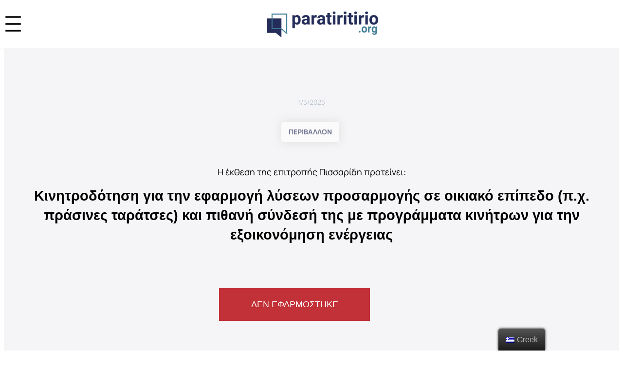

--- FILE ---
content_type: text/html; charset=UTF-8
request_url: https://paratiritirio.org/%CE%BA%CE%B9%CE%BD%CE%B7%CF%84%CF%81%CE%BF%CE%B4%CF%8C%CF%84%CE%B7%CF%83%CE%B7-%CE%B3%CE%B9%CE%B1-%CF%84%CE%B7%CE%BD-%CE%B5%CF%86%CE%B1%CF%81%CE%BC%CE%BF%CE%B3%CE%AE-%CE%BB%CF%8D%CF%83%CE%B5%CF%89/
body_size: 20508
content:
<!DOCTYPE html>
<html lang="el">
<head>
	<meta charset="UTF-8" />
	<meta name="viewport" content="width=device-width, initial-scale=1" />
<meta name='robots' content='index, follow, max-image-preview:large, max-snippet:-1, max-video-preview:-1' />

	<!-- This site is optimized with the Yoast SEO plugin v20.3 - https://yoast.com/wordpress/plugins/seo/ -->
	<link rel="canonical" href="https://paratiritirio.org/κινητροδότηση-για-την-εφαρμογή-λύσεω/" />
	<meta property="og:locale" content="el_GR" />
	<meta property="og:type" content="article" />
	<meta property="og:title" content="Κινητροδότηση για την εφαρμογή λύσεων προσαρμογής σε οικιακό επίπεδο (π.χ. πράσινες ταράτσες) και πιθανή σύνδεσή της με προγράμματα κινήτρων για την εξοικονόμηση ενέργειας - Παρατηρητήριο" />
	<meta property="og:url" content="https://paratiritirio.org/κινητροδότηση-για-την-εφαρμογή-λύσεω/" />
	<meta property="og:site_name" content="Παρατηρητήριο" />
	<meta property="article:published_time" content="2023-03-01T10:08:45+00:00" />
	<meta property="article:modified_time" content="2023-03-01T12:19:42+00:00" />
	<meta property="og:image" content="https://paratiritirio.org/wp-content/uploads/2023/03/LogoKEFIM_ParatiritirioOrg-768x165-1.png" />
	<meta property="og:image:width" content="133" />
	<meta property="og:image:height" content="158" />
	<meta property="og:image:type" content="image/png" />
	<meta name="author" content="KEFIM_admin" />
	<meta name="twitter:card" content="summary_large_image" />
	<meta name="twitter:label1" content="Συντάχθηκε από" />
	<meta name="twitter:data1" content="KEFIM_admin" />
	<script type="application/ld+json" class="yoast-schema-graph">{"@context":"https://schema.org","@graph":[{"@type":"Article","@id":"https://paratiritirio.org/%ce%ba%ce%b9%ce%bd%ce%b7%cf%84%cf%81%ce%bf%ce%b4%cf%8c%cf%84%ce%b7%cf%83%ce%b7-%ce%b3%ce%b9%ce%b1-%cf%84%ce%b7%ce%bd-%ce%b5%cf%86%ce%b1%cf%81%ce%bc%ce%bf%ce%b3%ce%ae-%ce%bb%cf%8d%cf%83%ce%b5%cf%89/#article","isPartOf":{"@id":"https://paratiritirio.org/%ce%ba%ce%b9%ce%bd%ce%b7%cf%84%cf%81%ce%bf%ce%b4%cf%8c%cf%84%ce%b7%cf%83%ce%b7-%ce%b3%ce%b9%ce%b1-%cf%84%ce%b7%ce%bd-%ce%b5%cf%86%ce%b1%cf%81%ce%bc%ce%bf%ce%b3%ce%ae-%ce%bb%cf%8d%cf%83%ce%b5%cf%89/"},"author":{"name":"KEFIM_admin","@id":"https://paratiritirio.org/#/schema/person/61bdafa84405d0447e4fc1d7b3b682ea"},"headline":"Κινητροδότηση για την εφαρμογή λύσεων προσαρμογής σε οικιακό επίπεδο (π.χ. πράσινες ταράτσες) και πιθανή σύνδεσή της με προγράμματα κινήτρων για την εξοικονόμηση ενέργειας","datePublished":"2023-03-01T10:08:45+00:00","dateModified":"2023-03-01T12:19:42+00:00","mainEntityOfPage":{"@id":"https://paratiritirio.org/%ce%ba%ce%b9%ce%bd%ce%b7%cf%84%cf%81%ce%bf%ce%b4%cf%8c%cf%84%ce%b7%cf%83%ce%b7-%ce%b3%ce%b9%ce%b1-%cf%84%ce%b7%ce%bd-%ce%b5%cf%86%ce%b1%cf%81%ce%bc%ce%bf%ce%b3%ce%ae-%ce%bb%cf%8d%cf%83%ce%b5%cf%89/"},"wordCount":0,"commentCount":0,"publisher":{"@id":"https://paratiritirio.org/#organization"},"articleSection":["ΠΕΡΙΒΑΛΛΟΝ"],"inLanguage":"el","potentialAction":[{"@type":"CommentAction","name":"Comment","target":["https://paratiritirio.org/%ce%ba%ce%b9%ce%bd%ce%b7%cf%84%cf%81%ce%bf%ce%b4%cf%8c%cf%84%ce%b7%cf%83%ce%b7-%ce%b3%ce%b9%ce%b1-%cf%84%ce%b7%ce%bd-%ce%b5%cf%86%ce%b1%cf%81%ce%bc%ce%bf%ce%b3%ce%ae-%ce%bb%cf%8d%cf%83%ce%b5%cf%89/#respond"]}]},{"@type":"WebPage","@id":"https://paratiritirio.org/%ce%ba%ce%b9%ce%bd%ce%b7%cf%84%cf%81%ce%bf%ce%b4%cf%8c%cf%84%ce%b7%cf%83%ce%b7-%ce%b3%ce%b9%ce%b1-%cf%84%ce%b7%ce%bd-%ce%b5%cf%86%ce%b1%cf%81%ce%bc%ce%bf%ce%b3%ce%ae-%ce%bb%cf%8d%cf%83%ce%b5%cf%89/","url":"https://paratiritirio.org/%ce%ba%ce%b9%ce%bd%ce%b7%cf%84%cf%81%ce%bf%ce%b4%cf%8c%cf%84%ce%b7%cf%83%ce%b7-%ce%b3%ce%b9%ce%b1-%cf%84%ce%b7%ce%bd-%ce%b5%cf%86%ce%b1%cf%81%ce%bc%ce%bf%ce%b3%ce%ae-%ce%bb%cf%8d%cf%83%ce%b5%cf%89/","name":"Κινητροδότηση για την εφαρμογή λύσεων προσαρμογής σε οικιακό επίπεδο (π.χ. πράσινες ταράτσες) και πιθανή σύνδεσή της με προγράμματα κινήτρων για την εξοικονόμηση ενέργειας - Παρατηρητήριο","isPartOf":{"@id":"https://paratiritirio.org/#website"},"datePublished":"2023-03-01T10:08:45+00:00","dateModified":"2023-03-01T12:19:42+00:00","breadcrumb":{"@id":"https://paratiritirio.org/%ce%ba%ce%b9%ce%bd%ce%b7%cf%84%cf%81%ce%bf%ce%b4%cf%8c%cf%84%ce%b7%cf%83%ce%b7-%ce%b3%ce%b9%ce%b1-%cf%84%ce%b7%ce%bd-%ce%b5%cf%86%ce%b1%cf%81%ce%bc%ce%bf%ce%b3%ce%ae-%ce%bb%cf%8d%cf%83%ce%b5%cf%89/#breadcrumb"},"inLanguage":"el","potentialAction":[{"@type":"ReadAction","target":["https://paratiritirio.org/%ce%ba%ce%b9%ce%bd%ce%b7%cf%84%cf%81%ce%bf%ce%b4%cf%8c%cf%84%ce%b7%cf%83%ce%b7-%ce%b3%ce%b9%ce%b1-%cf%84%ce%b7%ce%bd-%ce%b5%cf%86%ce%b1%cf%81%ce%bc%ce%bf%ce%b3%ce%ae-%ce%bb%cf%8d%cf%83%ce%b5%cf%89/"]}]},{"@type":"BreadcrumbList","@id":"https://paratiritirio.org/%ce%ba%ce%b9%ce%bd%ce%b7%cf%84%cf%81%ce%bf%ce%b4%cf%8c%cf%84%ce%b7%cf%83%ce%b7-%ce%b3%ce%b9%ce%b1-%cf%84%ce%b7%ce%bd-%ce%b5%cf%86%ce%b1%cf%81%ce%bc%ce%bf%ce%b3%ce%ae-%ce%bb%cf%8d%cf%83%ce%b5%cf%89/#breadcrumb","itemListElement":[{"@type":"ListItem","position":1,"name":"Αρχική","item":"https://paratiritirio.org/"},{"@type":"ListItem","position":2,"name":"Κινητροδότηση για την εφαρμογή λύσεων προσαρμογής σε οικιακό επίπεδο (π.χ. πράσινες ταράτσες) και πιθανή σύνδεσή της με προγράμματα κινήτρων για την εξοικονόμηση ενέργειας"}]},{"@type":"WebSite","@id":"https://paratiritirio.org/#website","url":"https://paratiritirio.org/","name":"Παρατηρητήριο","description":"Έκθεση Πισσαρίδη","publisher":{"@id":"https://paratiritirio.org/#organization"},"potentialAction":[{"@type":"SearchAction","target":{"@type":"EntryPoint","urlTemplate":"https://paratiritirio.org/?s={search_term_string}"},"query-input":"required name=search_term_string"}],"inLanguage":"el"},{"@type":"Organization","@id":"https://paratiritirio.org/#organization","name":"Παρατηρητήριο","url":"https://paratiritirio.org/","logo":{"@type":"ImageObject","inLanguage":"el","@id":"https://paratiritirio.org/#/schema/logo/image/","url":"https://paratiritirio.org/wp-content/uploads/2022/12/Logo_ParatiritirioOrg_header.png","contentUrl":"https://paratiritirio.org/wp-content/uploads/2022/12/Logo_ParatiritirioOrg_header.png","width":333,"height":121,"caption":"Παρατηρητήριο"},"image":{"@id":"https://paratiritirio.org/#/schema/logo/image/"}},{"@type":"Person","@id":"https://paratiritirio.org/#/schema/person/61bdafa84405d0447e4fc1d7b3b682ea","name":"KEFIM_admin","image":{"@type":"ImageObject","inLanguage":"el","@id":"https://paratiritirio.org/#/schema/person/image/","url":"https://secure.gravatar.com/avatar/5a9eed5f521a106ae5b2e459b17c2d03e315e77ae83c313db7b54250b69b2b41?s=96&d=mm&r=g","contentUrl":"https://secure.gravatar.com/avatar/5a9eed5f521a106ae5b2e459b17c2d03e315e77ae83c313db7b54250b69b2b41?s=96&d=mm&r=g","caption":"KEFIM_admin"},"url":"https://paratiritirio.org/author/alexanderskouras/"}]}</script>
	<!-- / Yoast SEO plugin. -->


<title>Κινητροδότηση για την εφαρμογή λύσεων προσαρμογής σε οικιακό επίπεδο (π.χ. πράσινες ταράτσες) και πιθανή σύνδεσή της με προγράμματα κινήτρων για την εξοικονόμηση ενέργειας - Παρατηρητήριο</title>
<link rel='dns-prefetch' href='//db.onlinewebfonts.com' />
<link rel="alternate" type="application/rss+xml" title="Ροή RSS &raquo; Παρατηρητήριο" href="https://paratiritirio.org/feed/" />
<link rel="alternate" type="application/rss+xml" title="Ροή Σχολίων &raquo; Παρατηρητήριο" href="https://paratiritirio.org/comments/feed/" />
<link rel="alternate" type="application/rss+xml" title="Ροή Σχολίων Παρατηρητήριο &raquo; Κινητροδότηση για την εφαρμογή λύσεων προσαρμογής σε οικιακό επίπεδο (π.χ. πράσινες ταράτσες) και πιθανή σύνδεσή της με προγράμματα κινήτρων για την εξοικονόμηση ενέργειας" href="https://paratiritirio.org/%ce%ba%ce%b9%ce%bd%ce%b7%cf%84%cf%81%ce%bf%ce%b4%cf%8c%cf%84%ce%b7%cf%83%ce%b7-%ce%b3%ce%b9%ce%b1-%cf%84%ce%b7%ce%bd-%ce%b5%cf%86%ce%b1%cf%81%ce%bc%ce%bf%ce%b3%ce%ae-%ce%bb%cf%8d%cf%83%ce%b5%cf%89/feed/" />
<link rel="alternate" title="oEmbed (JSON)" type="application/json+oembed" href="https://paratiritirio.org/wp-json/oembed/1.0/embed?url=https%3A%2F%2Fparatiritirio.org%2F%25ce%25ba%25ce%25b9%25ce%25bd%25ce%25b7%25cf%2584%25cf%2581%25ce%25bf%25ce%25b4%25cf%258c%25cf%2584%25ce%25b7%25cf%2583%25ce%25b7-%25ce%25b3%25ce%25b9%25ce%25b1-%25cf%2584%25ce%25b7%25ce%25bd-%25ce%25b5%25cf%2586%25ce%25b1%25cf%2581%25ce%25bc%25ce%25bf%25ce%25b3%25ce%25ae-%25ce%25bb%25cf%258d%25cf%2583%25ce%25b5%25cf%2589%2F" />
<link rel="alternate" title="oEmbed (XML)" type="text/xml+oembed" href="https://paratiritirio.org/wp-json/oembed/1.0/embed?url=https%3A%2F%2Fparatiritirio.org%2F%25ce%25ba%25ce%25b9%25ce%25bd%25ce%25b7%25cf%2584%25cf%2581%25ce%25bf%25ce%25b4%25cf%258c%25cf%2584%25ce%25b7%25cf%2583%25ce%25b7-%25ce%25b3%25ce%25b9%25ce%25b1-%25cf%2584%25ce%25b7%25ce%25bd-%25ce%25b5%25cf%2586%25ce%25b1%25cf%2581%25ce%25bc%25ce%25bf%25ce%25b3%25ce%25ae-%25ce%25bb%25cf%258d%25cf%2583%25ce%25b5%25cf%2589%2F&#038;format=xml" />
<style id='wp-img-auto-sizes-contain-inline-css'>
img:is([sizes=auto i],[sizes^="auto," i]){contain-intrinsic-size:3000px 1500px}
/*# sourceURL=wp-img-auto-sizes-contain-inline-css */
</style>
<style id='wp-block-search-inline-css'>
.wp-block-search__button{margin-left:10px;word-break:normal}.wp-block-search__button.has-icon{line-height:0}.wp-block-search__button svg{height:1.25em;min-height:24px;min-width:24px;width:1.25em;fill:currentColor;vertical-align:text-bottom}:where(.wp-block-search__button){border:1px solid #ccc;padding:6px 10px}.wp-block-search__inside-wrapper{display:flex;flex:auto;flex-wrap:nowrap;max-width:100%}.wp-block-search__label{width:100%}.wp-block-search.wp-block-search__button-only .wp-block-search__button{box-sizing:border-box;display:flex;flex-shrink:0;justify-content:center;margin-left:0;max-width:100%}.wp-block-search.wp-block-search__button-only .wp-block-search__inside-wrapper{min-width:0!important;transition-property:width}.wp-block-search.wp-block-search__button-only .wp-block-search__input{flex-basis:100%;transition-duration:.3s}.wp-block-search.wp-block-search__button-only.wp-block-search__searchfield-hidden,.wp-block-search.wp-block-search__button-only.wp-block-search__searchfield-hidden .wp-block-search__inside-wrapper{overflow:hidden}.wp-block-search.wp-block-search__button-only.wp-block-search__searchfield-hidden .wp-block-search__input{border-left-width:0!important;border-right-width:0!important;flex-basis:0;flex-grow:0;margin:0;min-width:0!important;padding-left:0!important;padding-right:0!important;width:0!important}:where(.wp-block-search__input){appearance:none;border:1px solid #949494;flex-grow:1;font-family:inherit;font-size:inherit;font-style:inherit;font-weight:inherit;letter-spacing:inherit;line-height:inherit;margin-left:0;margin-right:0;min-width:3rem;padding:8px;text-decoration:unset!important;text-transform:inherit}:where(.wp-block-search__button-inside .wp-block-search__inside-wrapper){background-color:#fff;border:1px solid #949494;box-sizing:border-box;padding:4px}:where(.wp-block-search__button-inside .wp-block-search__inside-wrapper) .wp-block-search__input{border:none;border-radius:0;padding:0 4px}:where(.wp-block-search__button-inside .wp-block-search__inside-wrapper) .wp-block-search__input:focus{outline:none}:where(.wp-block-search__button-inside .wp-block-search__inside-wrapper) :where(.wp-block-search__button){padding:4px 8px}.wp-block-search.aligncenter .wp-block-search__inside-wrapper{margin:auto}.wp-block[data-align=right] .wp-block-search.wp-block-search__button-only .wp-block-search__inside-wrapper{float:right}
/*# sourceURL=https://paratiritirio.org/wp-includes/blocks/search/style.min.css */
</style>
<style id='wp-block-navigation-link-inline-css'>
.wp-block-navigation .wp-block-navigation-item__label{overflow-wrap:break-word}.wp-block-navigation .wp-block-navigation-item__description{display:none}.link-ui-tools{outline:1px solid #f0f0f0;padding:8px}.link-ui-block-inserter{padding-top:8px}.link-ui-block-inserter__back{margin-left:8px;text-transform:uppercase}
/*# sourceURL=https://paratiritirio.org/wp-includes/blocks/navigation-link/style.min.css */
</style>
<style id='wp-block-navigation-inline-css'>
.wp-block-navigation{position:relative}.wp-block-navigation ul{margin-bottom:0;margin-left:0;margin-top:0;padding-left:0}.wp-block-navigation ul,.wp-block-navigation ul li{list-style:none;padding:0}.wp-block-navigation .wp-block-navigation-item{align-items:center;background-color:inherit;display:flex;position:relative}.wp-block-navigation .wp-block-navigation-item .wp-block-navigation__submenu-container:empty{display:none}.wp-block-navigation .wp-block-navigation-item__content{display:block;z-index:1}.wp-block-navigation .wp-block-navigation-item__content.wp-block-navigation-item__content{color:inherit}.wp-block-navigation.has-text-decoration-underline .wp-block-navigation-item__content,.wp-block-navigation.has-text-decoration-underline .wp-block-navigation-item__content:active,.wp-block-navigation.has-text-decoration-underline .wp-block-navigation-item__content:focus{text-decoration:underline}.wp-block-navigation.has-text-decoration-line-through .wp-block-navigation-item__content,.wp-block-navigation.has-text-decoration-line-through .wp-block-navigation-item__content:active,.wp-block-navigation.has-text-decoration-line-through .wp-block-navigation-item__content:focus{text-decoration:line-through}.wp-block-navigation :where(a),.wp-block-navigation :where(a:active),.wp-block-navigation :where(a:focus){text-decoration:none}.wp-block-navigation .wp-block-navigation__submenu-icon{align-self:center;background-color:inherit;border:none;color:currentColor;display:inline-block;font-size:inherit;height:.6em;line-height:0;margin-left:.25em;padding:0;width:.6em}.wp-block-navigation .wp-block-navigation__submenu-icon svg{display:inline-block;stroke:currentColor;height:inherit;margin-top:.075em;width:inherit}.wp-block-navigation{--navigation-layout-justification-setting:flex-start;--navigation-layout-direction:row;--navigation-layout-wrap:wrap;--navigation-layout-justify:flex-start;--navigation-layout-align:center}.wp-block-navigation.is-vertical{--navigation-layout-direction:column;--navigation-layout-justify:initial;--navigation-layout-align:flex-start}.wp-block-navigation.no-wrap{--navigation-layout-wrap:nowrap}.wp-block-navigation.items-justified-center{--navigation-layout-justification-setting:center;--navigation-layout-justify:center}.wp-block-navigation.items-justified-center.is-vertical{--navigation-layout-align:center}.wp-block-navigation.items-justified-right{--navigation-layout-justification-setting:flex-end;--navigation-layout-justify:flex-end}.wp-block-navigation.items-justified-right.is-vertical{--navigation-layout-align:flex-end}.wp-block-navigation.items-justified-space-between{--navigation-layout-justification-setting:space-between;--navigation-layout-justify:space-between}.wp-block-navigation .has-child .wp-block-navigation__submenu-container{align-items:normal;background-color:inherit;color:inherit;display:flex;flex-direction:column;opacity:0;position:absolute;z-index:2}@media not (prefers-reduced-motion){.wp-block-navigation .has-child .wp-block-navigation__submenu-container{transition:opacity .1s linear}}.wp-block-navigation .has-child .wp-block-navigation__submenu-container{height:0;overflow:hidden;visibility:hidden;width:0}.wp-block-navigation .has-child .wp-block-navigation__submenu-container>.wp-block-navigation-item>.wp-block-navigation-item__content{display:flex;flex-grow:1;padding:.5em 1em}.wp-block-navigation .has-child .wp-block-navigation__submenu-container>.wp-block-navigation-item>.wp-block-navigation-item__content .wp-block-navigation__submenu-icon{margin-left:auto;margin-right:0}.wp-block-navigation .has-child .wp-block-navigation__submenu-container .wp-block-navigation-item__content{margin:0}.wp-block-navigation .has-child .wp-block-navigation__submenu-container{left:-1px;top:100%}@media (min-width:782px){.wp-block-navigation .has-child .wp-block-navigation__submenu-container .wp-block-navigation__submenu-container{left:100%;top:-1px}.wp-block-navigation .has-child .wp-block-navigation__submenu-container .wp-block-navigation__submenu-container:before{background:#0000;content:"";display:block;height:100%;position:absolute;right:100%;width:.5em}.wp-block-navigation .has-child .wp-block-navigation__submenu-container .wp-block-navigation__submenu-icon{margin-right:.25em}.wp-block-navigation .has-child .wp-block-navigation__submenu-container .wp-block-navigation__submenu-icon svg{transform:rotate(-90deg)}}.wp-block-navigation .has-child .wp-block-navigation-submenu__toggle[aria-expanded=true]~.wp-block-navigation__submenu-container,.wp-block-navigation .has-child:not(.open-on-click):hover>.wp-block-navigation__submenu-container,.wp-block-navigation .has-child:not(.open-on-click):not(.open-on-hover-click):focus-within>.wp-block-navigation__submenu-container{height:auto;min-width:200px;opacity:1;overflow:visible;visibility:visible;width:auto}.wp-block-navigation.has-background .has-child .wp-block-navigation__submenu-container{left:0;top:100%}@media (min-width:782px){.wp-block-navigation.has-background .has-child .wp-block-navigation__submenu-container .wp-block-navigation__submenu-container{left:100%;top:0}}.wp-block-navigation-submenu{display:flex;position:relative}.wp-block-navigation-submenu .wp-block-navigation__submenu-icon svg{stroke:currentColor}button.wp-block-navigation-item__content{background-color:initial;border:none;color:currentColor;font-family:inherit;font-size:inherit;font-style:inherit;font-weight:inherit;letter-spacing:inherit;line-height:inherit;text-align:left;text-transform:inherit}.wp-block-navigation-submenu__toggle{cursor:pointer}.wp-block-navigation-submenu__toggle[aria-expanded=true]+.wp-block-navigation__submenu-icon>svg,.wp-block-navigation-submenu__toggle[aria-expanded=true]>svg{transform:rotate(180deg)}.wp-block-navigation-item.open-on-click .wp-block-navigation-submenu__toggle{padding-left:0;padding-right:.85em}.wp-block-navigation-item.open-on-click .wp-block-navigation-submenu__toggle+.wp-block-navigation__submenu-icon{margin-left:-.6em;pointer-events:none}.wp-block-navigation-item.open-on-click button.wp-block-navigation-item__content:not(.wp-block-navigation-submenu__toggle){padding:0}.wp-block-navigation .wp-block-page-list,.wp-block-navigation__container,.wp-block-navigation__responsive-close,.wp-block-navigation__responsive-container,.wp-block-navigation__responsive-container-content,.wp-block-navigation__responsive-dialog{gap:inherit}:where(.wp-block-navigation.has-background .wp-block-navigation-item a:not(.wp-element-button)),:where(.wp-block-navigation.has-background .wp-block-navigation-submenu a:not(.wp-element-button)){padding:.5em 1em}:where(.wp-block-navigation .wp-block-navigation__submenu-container .wp-block-navigation-item a:not(.wp-element-button)),:where(.wp-block-navigation .wp-block-navigation__submenu-container .wp-block-navigation-submenu a:not(.wp-element-button)),:where(.wp-block-navigation .wp-block-navigation__submenu-container .wp-block-navigation-submenu button.wp-block-navigation-item__content),:where(.wp-block-navigation .wp-block-navigation__submenu-container .wp-block-pages-list__item button.wp-block-navigation-item__content){padding:.5em 1em}.wp-block-navigation.items-justified-right .wp-block-navigation__container .has-child .wp-block-navigation__submenu-container,.wp-block-navigation.items-justified-right .wp-block-page-list>.has-child .wp-block-navigation__submenu-container,.wp-block-navigation.items-justified-space-between .wp-block-page-list>.has-child:last-child .wp-block-navigation__submenu-container,.wp-block-navigation.items-justified-space-between>.wp-block-navigation__container>.has-child:last-child .wp-block-navigation__submenu-container{left:auto;right:0}.wp-block-navigation.items-justified-right .wp-block-navigation__container .has-child .wp-block-navigation__submenu-container .wp-block-navigation__submenu-container,.wp-block-navigation.items-justified-right .wp-block-page-list>.has-child .wp-block-navigation__submenu-container .wp-block-navigation__submenu-container,.wp-block-navigation.items-justified-space-between .wp-block-page-list>.has-child:last-child .wp-block-navigation__submenu-container .wp-block-navigation__submenu-container,.wp-block-navigation.items-justified-space-between>.wp-block-navigation__container>.has-child:last-child .wp-block-navigation__submenu-container .wp-block-navigation__submenu-container{left:-1px;right:-1px}@media (min-width:782px){.wp-block-navigation.items-justified-right .wp-block-navigation__container .has-child .wp-block-navigation__submenu-container .wp-block-navigation__submenu-container,.wp-block-navigation.items-justified-right .wp-block-page-list>.has-child .wp-block-navigation__submenu-container .wp-block-navigation__submenu-container,.wp-block-navigation.items-justified-space-between .wp-block-page-list>.has-child:last-child .wp-block-navigation__submenu-container .wp-block-navigation__submenu-container,.wp-block-navigation.items-justified-space-between>.wp-block-navigation__container>.has-child:last-child .wp-block-navigation__submenu-container .wp-block-navigation__submenu-container{left:auto;right:100%}}.wp-block-navigation:not(.has-background) .wp-block-navigation__submenu-container{background-color:#fff;border:1px solid #00000026}.wp-block-navigation.has-background .wp-block-navigation__submenu-container{background-color:inherit}.wp-block-navigation:not(.has-text-color) .wp-block-navigation__submenu-container{color:#000}.wp-block-navigation__container{align-items:var(--navigation-layout-align,initial);display:flex;flex-direction:var(--navigation-layout-direction,initial);flex-wrap:var(--navigation-layout-wrap,wrap);justify-content:var(--navigation-layout-justify,initial);list-style:none;margin:0;padding-left:0}.wp-block-navigation__container .is-responsive{display:none}.wp-block-navigation__container:only-child,.wp-block-page-list:only-child{flex-grow:1}@keyframes overlay-menu__fade-in-animation{0%{opacity:0;transform:translateY(.5em)}to{opacity:1;transform:translateY(0)}}.wp-block-navigation__responsive-container{bottom:0;display:none;left:0;position:fixed;right:0;top:0}.wp-block-navigation__responsive-container :where(.wp-block-navigation-item a){color:inherit}.wp-block-navigation__responsive-container .wp-block-navigation__responsive-container-content{align-items:var(--navigation-layout-align,initial);display:flex;flex-direction:var(--navigation-layout-direction,initial);flex-wrap:var(--navigation-layout-wrap,wrap);justify-content:var(--navigation-layout-justify,initial)}.wp-block-navigation__responsive-container:not(.is-menu-open.is-menu-open){background-color:inherit!important;color:inherit!important}.wp-block-navigation__responsive-container.is-menu-open{background-color:inherit;display:flex;flex-direction:column}@media not (prefers-reduced-motion){.wp-block-navigation__responsive-container.is-menu-open{animation:overlay-menu__fade-in-animation .1s ease-out;animation-fill-mode:forwards}}.wp-block-navigation__responsive-container.is-menu-open{overflow:auto;padding:clamp(1rem,var(--wp--style--root--padding-top),20rem) clamp(1rem,var(--wp--style--root--padding-right),20rem) clamp(1rem,var(--wp--style--root--padding-bottom),20rem) clamp(1rem,var(--wp--style--root--padding-left),20rem);z-index:100000}.wp-block-navigation__responsive-container.is-menu-open .wp-block-navigation__responsive-container-content{align-items:var(--navigation-layout-justification-setting,inherit);display:flex;flex-direction:column;flex-wrap:nowrap;overflow:visible;padding-top:calc(2rem + 24px)}.wp-block-navigation__responsive-container.is-menu-open .wp-block-navigation__responsive-container-content,.wp-block-navigation__responsive-container.is-menu-open .wp-block-navigation__responsive-container-content .wp-block-navigation__container,.wp-block-navigation__responsive-container.is-menu-open .wp-block-navigation__responsive-container-content .wp-block-page-list{justify-content:flex-start}.wp-block-navigation__responsive-container.is-menu-open .wp-block-navigation__responsive-container-content .wp-block-navigation__submenu-icon{display:none}.wp-block-navigation__responsive-container.is-menu-open .wp-block-navigation__responsive-container-content .has-child .wp-block-navigation__submenu-container{border:none;height:auto;min-width:200px;opacity:1;overflow:initial;padding-left:2rem;padding-right:2rem;position:static;visibility:visible;width:auto}.wp-block-navigation__responsive-container.is-menu-open .wp-block-navigation__responsive-container-content .wp-block-navigation__container,.wp-block-navigation__responsive-container.is-menu-open .wp-block-navigation__responsive-container-content .wp-block-navigation__submenu-container{gap:inherit}.wp-block-navigation__responsive-container.is-menu-open .wp-block-navigation__responsive-container-content .wp-block-navigation__submenu-container{padding-top:var(--wp--style--block-gap,2em)}.wp-block-navigation__responsive-container.is-menu-open .wp-block-navigation__responsive-container-content .wp-block-navigation-item__content{padding:0}.wp-block-navigation__responsive-container.is-menu-open .wp-block-navigation__responsive-container-content .wp-block-navigation-item,.wp-block-navigation__responsive-container.is-menu-open .wp-block-navigation__responsive-container-content .wp-block-navigation__container,.wp-block-navigation__responsive-container.is-menu-open .wp-block-navigation__responsive-container-content .wp-block-page-list{align-items:var(--navigation-layout-justification-setting,initial);display:flex;flex-direction:column}.wp-block-navigation__responsive-container.is-menu-open .wp-block-navigation-item,.wp-block-navigation__responsive-container.is-menu-open .wp-block-navigation-item .wp-block-navigation__submenu-container,.wp-block-navigation__responsive-container.is-menu-open .wp-block-navigation__container,.wp-block-navigation__responsive-container.is-menu-open .wp-block-page-list{background:#0000!important;color:inherit!important}.wp-block-navigation__responsive-container.is-menu-open .wp-block-navigation__submenu-container.wp-block-navigation__submenu-container.wp-block-navigation__submenu-container.wp-block-navigation__submenu-container{left:auto;right:auto}@media (min-width:600px){.wp-block-navigation__responsive-container:not(.hidden-by-default):not(.is-menu-open){background-color:inherit;display:block;position:relative;width:100%;z-index:auto}.wp-block-navigation__responsive-container:not(.hidden-by-default):not(.is-menu-open) .wp-block-navigation__responsive-container-close{display:none}.wp-block-navigation__responsive-container.is-menu-open .wp-block-navigation__submenu-container.wp-block-navigation__submenu-container.wp-block-navigation__submenu-container.wp-block-navigation__submenu-container{left:0}}.wp-block-navigation:not(.has-background) .wp-block-navigation__responsive-container.is-menu-open{background-color:#fff}.wp-block-navigation:not(.has-text-color) .wp-block-navigation__responsive-container.is-menu-open{color:#000}.wp-block-navigation__toggle_button_label{font-size:1rem;font-weight:700}.wp-block-navigation__responsive-container-close,.wp-block-navigation__responsive-container-open{background:#0000;border:none;color:currentColor;cursor:pointer;margin:0;padding:0;text-transform:inherit;vertical-align:middle}.wp-block-navigation__responsive-container-close svg,.wp-block-navigation__responsive-container-open svg{fill:currentColor;display:block;height:24px;pointer-events:none;width:24px}.wp-block-navigation__responsive-container-open{display:flex}.wp-block-navigation__responsive-container-open.wp-block-navigation__responsive-container-open.wp-block-navigation__responsive-container-open{font-family:inherit;font-size:inherit;font-weight:inherit}@media (min-width:600px){.wp-block-navigation__responsive-container-open:not(.always-shown){display:none}}.wp-block-navigation__responsive-container-close{position:absolute;right:0;top:0;z-index:2}.wp-block-navigation__responsive-container-close.wp-block-navigation__responsive-container-close.wp-block-navigation__responsive-container-close{font-family:inherit;font-size:inherit;font-weight:inherit}.wp-block-navigation__responsive-close{width:100%}.has-modal-open .wp-block-navigation__responsive-close{margin-left:auto;margin-right:auto;max-width:var(--wp--style--global--wide-size,100%)}.wp-block-navigation__responsive-close:focus{outline:none}.is-menu-open .wp-block-navigation__responsive-close,.is-menu-open .wp-block-navigation__responsive-container-content,.is-menu-open .wp-block-navigation__responsive-dialog{box-sizing:border-box}.wp-block-navigation__responsive-dialog{position:relative}.has-modal-open .admin-bar .is-menu-open .wp-block-navigation__responsive-dialog{margin-top:46px}@media (min-width:782px){.has-modal-open .admin-bar .is-menu-open .wp-block-navigation__responsive-dialog{margin-top:32px}}html.has-modal-open{overflow:hidden}
/*# sourceURL=https://paratiritirio.org/wp-includes/blocks/navigation/style.min.css */
</style>
<style id='wp-block-site-logo-inline-css'>
.wp-block-site-logo{box-sizing:border-box;line-height:0}.wp-block-site-logo a{display:inline-block;line-height:0}.wp-block-site-logo.is-default-size img{height:auto;width:120px}.wp-block-site-logo img{height:auto;max-width:100%}.wp-block-site-logo a,.wp-block-site-logo img{border-radius:inherit}.wp-block-site-logo.aligncenter{margin-left:auto;margin-right:auto;text-align:center}:root :where(.wp-block-site-logo.is-style-rounded){border-radius:9999px}
/*# sourceURL=https://paratiritirio.org/wp-includes/blocks/site-logo/style.min.css */
</style>
<style id='wp-block-image-inline-css'>
.wp-block-image>a,.wp-block-image>figure>a{display:inline-block}.wp-block-image img{box-sizing:border-box;height:auto;max-width:100%;vertical-align:bottom}@media not (prefers-reduced-motion){.wp-block-image img.hide{visibility:hidden}.wp-block-image img.show{animation:show-content-image .4s}}.wp-block-image[style*=border-radius] img,.wp-block-image[style*=border-radius]>a{border-radius:inherit}.wp-block-image.has-custom-border img{box-sizing:border-box}.wp-block-image.aligncenter{text-align:center}.wp-block-image.alignfull>a,.wp-block-image.alignwide>a{width:100%}.wp-block-image.alignfull img,.wp-block-image.alignwide img{height:auto;width:100%}.wp-block-image .aligncenter,.wp-block-image .alignleft,.wp-block-image .alignright,.wp-block-image.aligncenter,.wp-block-image.alignleft,.wp-block-image.alignright{display:table}.wp-block-image .aligncenter>figcaption,.wp-block-image .alignleft>figcaption,.wp-block-image .alignright>figcaption,.wp-block-image.aligncenter>figcaption,.wp-block-image.alignleft>figcaption,.wp-block-image.alignright>figcaption{caption-side:bottom;display:table-caption}.wp-block-image .alignleft{float:left;margin:.5em 1em .5em 0}.wp-block-image .alignright{float:right;margin:.5em 0 .5em 1em}.wp-block-image .aligncenter{margin-left:auto;margin-right:auto}.wp-block-image :where(figcaption){margin-bottom:1em;margin-top:.5em}.wp-block-image.is-style-circle-mask img{border-radius:9999px}@supports ((-webkit-mask-image:none) or (mask-image:none)) or (-webkit-mask-image:none){.wp-block-image.is-style-circle-mask img{border-radius:0;-webkit-mask-image:url('data:image/svg+xml;utf8,<svg viewBox="0 0 100 100" xmlns="http://www.w3.org/2000/svg"><circle cx="50" cy="50" r="50"/></svg>');mask-image:url('data:image/svg+xml;utf8,<svg viewBox="0 0 100 100" xmlns="http://www.w3.org/2000/svg"><circle cx="50" cy="50" r="50"/></svg>');mask-mode:alpha;-webkit-mask-position:center;mask-position:center;-webkit-mask-repeat:no-repeat;mask-repeat:no-repeat;-webkit-mask-size:contain;mask-size:contain}}:root :where(.wp-block-image.is-style-rounded img,.wp-block-image .is-style-rounded img){border-radius:9999px}.wp-block-image figure{margin:0}.wp-lightbox-container{display:flex;flex-direction:column;position:relative}.wp-lightbox-container img{cursor:zoom-in}.wp-lightbox-container img:hover+button{opacity:1}.wp-lightbox-container button{align-items:center;backdrop-filter:blur(16px) saturate(180%);background-color:#5a5a5a40;border:none;border-radius:4px;cursor:zoom-in;display:flex;height:20px;justify-content:center;opacity:0;padding:0;position:absolute;right:16px;text-align:center;top:16px;width:20px;z-index:100}@media not (prefers-reduced-motion){.wp-lightbox-container button{transition:opacity .2s ease}}.wp-lightbox-container button:focus-visible{outline:3px auto #5a5a5a40;outline:3px auto -webkit-focus-ring-color;outline-offset:3px}.wp-lightbox-container button:hover{cursor:pointer;opacity:1}.wp-lightbox-container button:focus{opacity:1}.wp-lightbox-container button:focus,.wp-lightbox-container button:hover,.wp-lightbox-container button:not(:hover):not(:active):not(.has-background){background-color:#5a5a5a40;border:none}.wp-lightbox-overlay{box-sizing:border-box;cursor:zoom-out;height:100vh;left:0;overflow:hidden;position:fixed;top:0;visibility:hidden;width:100%;z-index:100000}.wp-lightbox-overlay .close-button{align-items:center;cursor:pointer;display:flex;justify-content:center;min-height:40px;min-width:40px;padding:0;position:absolute;right:calc(env(safe-area-inset-right) + 16px);top:calc(env(safe-area-inset-top) + 16px);z-index:5000000}.wp-lightbox-overlay .close-button:focus,.wp-lightbox-overlay .close-button:hover,.wp-lightbox-overlay .close-button:not(:hover):not(:active):not(.has-background){background:none;border:none}.wp-lightbox-overlay .lightbox-image-container{height:var(--wp--lightbox-container-height);left:50%;overflow:hidden;position:absolute;top:50%;transform:translate(-50%,-50%);transform-origin:top left;width:var(--wp--lightbox-container-width);z-index:9999999999}.wp-lightbox-overlay .wp-block-image{align-items:center;box-sizing:border-box;display:flex;height:100%;justify-content:center;margin:0;position:relative;transform-origin:0 0;width:100%;z-index:3000000}.wp-lightbox-overlay .wp-block-image img{height:var(--wp--lightbox-image-height);min-height:var(--wp--lightbox-image-height);min-width:var(--wp--lightbox-image-width);width:var(--wp--lightbox-image-width)}.wp-lightbox-overlay .wp-block-image figcaption{display:none}.wp-lightbox-overlay button{background:none;border:none}.wp-lightbox-overlay .scrim{background-color:#fff;height:100%;opacity:.9;position:absolute;width:100%;z-index:2000000}.wp-lightbox-overlay.active{visibility:visible}@media not (prefers-reduced-motion){.wp-lightbox-overlay.active{animation:turn-on-visibility .25s both}.wp-lightbox-overlay.active img{animation:turn-on-visibility .35s both}.wp-lightbox-overlay.show-closing-animation:not(.active){animation:turn-off-visibility .35s both}.wp-lightbox-overlay.show-closing-animation:not(.active) img{animation:turn-off-visibility .25s both}.wp-lightbox-overlay.zoom.active{animation:none;opacity:1;visibility:visible}.wp-lightbox-overlay.zoom.active .lightbox-image-container{animation:lightbox-zoom-in .4s}.wp-lightbox-overlay.zoom.active .lightbox-image-container img{animation:none}.wp-lightbox-overlay.zoom.active .scrim{animation:turn-on-visibility .4s forwards}.wp-lightbox-overlay.zoom.show-closing-animation:not(.active){animation:none}.wp-lightbox-overlay.zoom.show-closing-animation:not(.active) .lightbox-image-container{animation:lightbox-zoom-out .4s}.wp-lightbox-overlay.zoom.show-closing-animation:not(.active) .lightbox-image-container img{animation:none}.wp-lightbox-overlay.zoom.show-closing-animation:not(.active) .scrim{animation:turn-off-visibility .4s forwards}}@keyframes show-content-image{0%{visibility:hidden}99%{visibility:hidden}to{visibility:visible}}@keyframes turn-on-visibility{0%{opacity:0}to{opacity:1}}@keyframes turn-off-visibility{0%{opacity:1;visibility:visible}99%{opacity:0;visibility:visible}to{opacity:0;visibility:hidden}}@keyframes lightbox-zoom-in{0%{transform:translate(calc((-100vw + var(--wp--lightbox-scrollbar-width))/2 + var(--wp--lightbox-initial-left-position)),calc(-50vh + var(--wp--lightbox-initial-top-position))) scale(var(--wp--lightbox-scale))}to{transform:translate(-50%,-50%) scale(1)}}@keyframes lightbox-zoom-out{0%{transform:translate(-50%,-50%) scale(1);visibility:visible}99%{visibility:visible}to{transform:translate(calc((-100vw + var(--wp--lightbox-scrollbar-width))/2 + var(--wp--lightbox-initial-left-position)),calc(-50vh + var(--wp--lightbox-initial-top-position))) scale(var(--wp--lightbox-scale));visibility:hidden}}
/*# sourceURL=https://paratiritirio.org/wp-includes/blocks/image/style.min.css */
</style>
<style id='wp-block-group-inline-css'>
.wp-block-group{box-sizing:border-box}:where(.wp-block-group.wp-block-group-is-layout-constrained){position:relative}
/*# sourceURL=https://paratiritirio.org/wp-includes/blocks/group/style.min.css */
</style>
<style id='wp-block-post-date-inline-css'>
.wp-block-post-date{box-sizing:border-box}
/*# sourceURL=https://paratiritirio.org/wp-includes/blocks/post-date/style.min.css */
</style>
<style id='wp-block-post-terms-inline-css'>
.wp-block-post-terms{box-sizing:border-box}.wp-block-post-terms .wp-block-post-terms__separator{white-space:pre-wrap}
/*# sourceURL=https://paratiritirio.org/wp-includes/blocks/post-terms/style.min.css */
</style>
<style id='wp-block-paragraph-inline-css'>
.is-small-text{font-size:.875em}.is-regular-text{font-size:1em}.is-large-text{font-size:2.25em}.is-larger-text{font-size:3em}.has-drop-cap:not(:focus):first-letter{float:left;font-size:8.4em;font-style:normal;font-weight:100;line-height:.68;margin:.05em .1em 0 0;text-transform:uppercase}body.rtl .has-drop-cap:not(:focus):first-letter{float:none;margin-left:.1em}p.has-drop-cap.has-background{overflow:hidden}:root :where(p.has-background){padding:1.25em 2.375em}:where(p.has-text-color:not(.has-link-color)) a{color:inherit}p.has-text-align-left[style*="writing-mode:vertical-lr"],p.has-text-align-right[style*="writing-mode:vertical-rl"]{rotate:180deg}
/*# sourceURL=https://paratiritirio.org/wp-includes/blocks/paragraph/style.min.css */
</style>
<style id='wp-block-post-title-inline-css'>
.wp-block-post-title{box-sizing:border-box;word-break:break-word}.wp-block-post-title :where(a){display:inline-block;font-family:inherit;font-size:inherit;font-style:inherit;font-weight:inherit;letter-spacing:inherit;line-height:inherit;text-decoration:inherit}
/*# sourceURL=https://paratiritirio.org/wp-includes/blocks/post-title/style.min.css */
</style>
<style id='wp-block-heading-inline-css'>
h1:where(.wp-block-heading).has-background,h2:where(.wp-block-heading).has-background,h3:where(.wp-block-heading).has-background,h4:where(.wp-block-heading).has-background,h5:where(.wp-block-heading).has-background,h6:where(.wp-block-heading).has-background{padding:1.25em 2.375em}h1.has-text-align-left[style*=writing-mode]:where([style*=vertical-lr]),h1.has-text-align-right[style*=writing-mode]:where([style*=vertical-rl]),h2.has-text-align-left[style*=writing-mode]:where([style*=vertical-lr]),h2.has-text-align-right[style*=writing-mode]:where([style*=vertical-rl]),h3.has-text-align-left[style*=writing-mode]:where([style*=vertical-lr]),h3.has-text-align-right[style*=writing-mode]:where([style*=vertical-rl]),h4.has-text-align-left[style*=writing-mode]:where([style*=vertical-lr]),h4.has-text-align-right[style*=writing-mode]:where([style*=vertical-rl]),h5.has-text-align-left[style*=writing-mode]:where([style*=vertical-lr]),h5.has-text-align-right[style*=writing-mode]:where([style*=vertical-rl]),h6.has-text-align-left[style*=writing-mode]:where([style*=vertical-lr]),h6.has-text-align-right[style*=writing-mode]:where([style*=vertical-rl]){rotate:180deg}
/*# sourceURL=https://paratiritirio.org/wp-includes/blocks/heading/style.min.css */
</style>
<style id='wp-block-columns-inline-css'>
.wp-block-columns{box-sizing:border-box;display:flex;flex-wrap:wrap!important}@media (min-width:782px){.wp-block-columns{flex-wrap:nowrap!important}}.wp-block-columns{align-items:normal!important}.wp-block-columns.are-vertically-aligned-top{align-items:flex-start}.wp-block-columns.are-vertically-aligned-center{align-items:center}.wp-block-columns.are-vertically-aligned-bottom{align-items:flex-end}@media (max-width:781px){.wp-block-columns:not(.is-not-stacked-on-mobile)>.wp-block-column{flex-basis:100%!important}}@media (min-width:782px){.wp-block-columns:not(.is-not-stacked-on-mobile)>.wp-block-column{flex-basis:0;flex-grow:1}.wp-block-columns:not(.is-not-stacked-on-mobile)>.wp-block-column[style*=flex-basis]{flex-grow:0}}.wp-block-columns.is-not-stacked-on-mobile{flex-wrap:nowrap!important}.wp-block-columns.is-not-stacked-on-mobile>.wp-block-column{flex-basis:0;flex-grow:1}.wp-block-columns.is-not-stacked-on-mobile>.wp-block-column[style*=flex-basis]{flex-grow:0}:where(.wp-block-columns){margin-bottom:1.75em}:where(.wp-block-columns.has-background){padding:1.25em 2.375em}.wp-block-column{flex-grow:1;min-width:0;overflow-wrap:break-word;word-break:break-word}.wp-block-column.is-vertically-aligned-top{align-self:flex-start}.wp-block-column.is-vertically-aligned-center{align-self:center}.wp-block-column.is-vertically-aligned-bottom{align-self:flex-end}.wp-block-column.is-vertically-aligned-stretch{align-self:stretch}.wp-block-column.is-vertically-aligned-bottom,.wp-block-column.is-vertically-aligned-center,.wp-block-column.is-vertically-aligned-top{width:100%}
/*# sourceURL=https://paratiritirio.org/wp-includes/blocks/columns/style.min.css */
</style>
<style id='wp-block-separator-inline-css'>
@charset "UTF-8";.wp-block-separator{border:none;border-top:2px solid}:root :where(.wp-block-separator.is-style-dots){height:auto;line-height:1;text-align:center}:root :where(.wp-block-separator.is-style-dots):before{color:currentColor;content:"···";font-family:serif;font-size:1.5em;letter-spacing:2em;padding-left:2em}.wp-block-separator.is-style-dots{background:none!important;border:none!important}
/*# sourceURL=https://paratiritirio.org/wp-includes/blocks/separator/style.min.css */
</style>
<link rel='stylesheet' id='wp-block-cover-css' href='https://paratiritirio.org/wp-includes/blocks/cover/style.min.css?ver=6.9' media='all' />
<style id='wp-emoji-styles-inline-css'>

	img.wp-smiley, img.emoji {
		display: inline !important;
		border: none !important;
		box-shadow: none !important;
		height: 1em !important;
		width: 1em !important;
		margin: 0 0.07em !important;
		vertical-align: -0.1em !important;
		background: none !important;
		padding: 0 !important;
	}
/*# sourceURL=wp-emoji-styles-inline-css */
</style>
<style id='wp-block-library-inline-css'>
:root{--wp-block-synced-color:#7a00df;--wp-block-synced-color--rgb:122,0,223;--wp-bound-block-color:var(--wp-block-synced-color);--wp-editor-canvas-background:#ddd;--wp-admin-theme-color:#007cba;--wp-admin-theme-color--rgb:0,124,186;--wp-admin-theme-color-darker-10:#006ba1;--wp-admin-theme-color-darker-10--rgb:0,107,160.5;--wp-admin-theme-color-darker-20:#005a87;--wp-admin-theme-color-darker-20--rgb:0,90,135;--wp-admin-border-width-focus:2px}@media (min-resolution:192dpi){:root{--wp-admin-border-width-focus:1.5px}}.wp-element-button{cursor:pointer}:root .has-very-light-gray-background-color{background-color:#eee}:root .has-very-dark-gray-background-color{background-color:#313131}:root .has-very-light-gray-color{color:#eee}:root .has-very-dark-gray-color{color:#313131}:root .has-vivid-green-cyan-to-vivid-cyan-blue-gradient-background{background:linear-gradient(135deg,#00d084,#0693e3)}:root .has-purple-crush-gradient-background{background:linear-gradient(135deg,#34e2e4,#4721fb 50%,#ab1dfe)}:root .has-hazy-dawn-gradient-background{background:linear-gradient(135deg,#faaca8,#dad0ec)}:root .has-subdued-olive-gradient-background{background:linear-gradient(135deg,#fafae1,#67a671)}:root .has-atomic-cream-gradient-background{background:linear-gradient(135deg,#fdd79a,#004a59)}:root .has-nightshade-gradient-background{background:linear-gradient(135deg,#330968,#31cdcf)}:root .has-midnight-gradient-background{background:linear-gradient(135deg,#020381,#2874fc)}:root{--wp--preset--font-size--normal:16px;--wp--preset--font-size--huge:42px}.has-regular-font-size{font-size:1em}.has-larger-font-size{font-size:2.625em}.has-normal-font-size{font-size:var(--wp--preset--font-size--normal)}.has-huge-font-size{font-size:var(--wp--preset--font-size--huge)}.has-text-align-center{text-align:center}.has-text-align-left{text-align:left}.has-text-align-right{text-align:right}.has-fit-text{white-space:nowrap!important}#end-resizable-editor-section{display:none}.aligncenter{clear:both}.items-justified-left{justify-content:flex-start}.items-justified-center{justify-content:center}.items-justified-right{justify-content:flex-end}.items-justified-space-between{justify-content:space-between}.screen-reader-text{border:0;clip-path:inset(50%);height:1px;margin:-1px;overflow:hidden;padding:0;position:absolute;width:1px;word-wrap:normal!important}.screen-reader-text:focus{background-color:#ddd;clip-path:none;color:#444;display:block;font-size:1em;height:auto;left:5px;line-height:normal;padding:15px 23px 14px;text-decoration:none;top:5px;width:auto;z-index:100000}html :where(.has-border-color){border-style:solid}html :where([style*=border-top-color]){border-top-style:solid}html :where([style*=border-right-color]){border-right-style:solid}html :where([style*=border-bottom-color]){border-bottom-style:solid}html :where([style*=border-left-color]){border-left-style:solid}html :where([style*=border-width]){border-style:solid}html :where([style*=border-top-width]){border-top-style:solid}html :where([style*=border-right-width]){border-right-style:solid}html :where([style*=border-bottom-width]){border-bottom-style:solid}html :where([style*=border-left-width]){border-left-style:solid}html :where(img[class*=wp-image-]){height:auto;max-width:100%}:where(figure){margin:0 0 1em}html :where(.is-position-sticky){--wp-admin--admin-bar--position-offset:var(--wp-admin--admin-bar--height,0px)}@media screen and (max-width:600px){html :where(.is-position-sticky){--wp-admin--admin-bar--position-offset:0px}}
/*# sourceURL=/wp-includes/css/dist/block-library/common.min.css */
</style>
<style id='global-styles-inline-css'>
:root{--wp--preset--aspect-ratio--square: 1;--wp--preset--aspect-ratio--4-3: 4/3;--wp--preset--aspect-ratio--3-4: 3/4;--wp--preset--aspect-ratio--3-2: 3/2;--wp--preset--aspect-ratio--2-3: 2/3;--wp--preset--aspect-ratio--16-9: 16/9;--wp--preset--aspect-ratio--9-16: 9/16;--wp--preset--color--black: #000000;--wp--preset--color--cyan-bluish-gray: #abb8c3;--wp--preset--color--white: #ffffff;--wp--preset--color--pale-pink: #f78da7;--wp--preset--color--vivid-red: #cf2e2e;--wp--preset--color--luminous-vivid-orange: #ff6900;--wp--preset--color--luminous-vivid-amber: #fcb900;--wp--preset--color--light-green-cyan: #7bdcb5;--wp--preset--color--vivid-green-cyan: #00d084;--wp--preset--color--pale-cyan-blue: #8ed1fc;--wp--preset--color--vivid-cyan-blue: #0693e3;--wp--preset--color--vivid-purple: #9b51e0;--wp--preset--color--base: #ffffff;--wp--preset--color--second-white: #F5F5F7;--wp--preset--color--contrast: #000000;--wp--preset--color--primary: #242B55;--wp--preset--color--secondary: #3f7c94;--wp--preset--color--tertiary: #F6F6F6;--wp--preset--color--custom-custom-heading-text: #00c1f3;--wp--preset--gradient--vivid-cyan-blue-to-vivid-purple: linear-gradient(135deg,rgb(6,147,227) 0%,rgb(155,81,224) 100%);--wp--preset--gradient--light-green-cyan-to-vivid-green-cyan: linear-gradient(135deg,rgb(122,220,180) 0%,rgb(0,208,130) 100%);--wp--preset--gradient--luminous-vivid-amber-to-luminous-vivid-orange: linear-gradient(135deg,rgb(252,185,0) 0%,rgb(255,105,0) 100%);--wp--preset--gradient--luminous-vivid-orange-to-vivid-red: linear-gradient(135deg,rgb(255,105,0) 0%,rgb(207,46,46) 100%);--wp--preset--gradient--very-light-gray-to-cyan-bluish-gray: linear-gradient(135deg,rgb(238,238,238) 0%,rgb(169,184,195) 100%);--wp--preset--gradient--cool-to-warm-spectrum: linear-gradient(135deg,rgb(74,234,220) 0%,rgb(151,120,209) 20%,rgb(207,42,186) 40%,rgb(238,44,130) 60%,rgb(251,105,98) 80%,rgb(254,248,76) 100%);--wp--preset--gradient--blush-light-purple: linear-gradient(135deg,rgb(255,206,236) 0%,rgb(152,150,240) 100%);--wp--preset--gradient--blush-bordeaux: linear-gradient(135deg,rgb(254,205,165) 0%,rgb(254,45,45) 50%,rgb(107,0,62) 100%);--wp--preset--gradient--luminous-dusk: linear-gradient(135deg,rgb(255,203,112) 0%,rgb(199,81,192) 50%,rgb(65,88,208) 100%);--wp--preset--gradient--pale-ocean: linear-gradient(135deg,rgb(255,245,203) 0%,rgb(182,227,212) 50%,rgb(51,167,181) 100%);--wp--preset--gradient--electric-grass: linear-gradient(135deg,rgb(202,248,128) 0%,rgb(113,206,126) 100%);--wp--preset--gradient--midnight: linear-gradient(135deg,rgb(2,3,129) 0%,rgb(40,116,252) 100%);--wp--preset--font-size--small: clamp(0.875rem, 0.875rem + ((1vw - 0.2rem) * 0.227), 1rem);--wp--preset--font-size--medium: clamp(1rem, 1rem + ((1vw - 0.2rem) * 0.227), 1.125rem);--wp--preset--font-size--large: clamp(1.75rem, 1.75rem + ((1vw - 0.2rem) * 0.227), 1.875rem);--wp--preset--font-size--x-large: 2.25rem;--wp--preset--font-size--xx-large: clamp(4rem, 4rem + ((1vw - 0.2rem) * 10.909), 10rem);--wp--preset--font-family--dm-sans: "DM Sans", sans-serif;--wp--preset--font-family--manrope: 'Manrope', monospace;--wp--preset--font-family--ibm-plex-mono: 'IBM Plex Mono', monospace;--wp--preset--font-family--inter: "Inter", sans-serif;--wp--preset--font-family--system-font: -apple-system,BlinkMacSystemFont,"Segoe UI",Roboto,Oxygen-Sans,Ubuntu,Cantarell,"Helvetica Neue",sans-serif;--wp--preset--font-family--source-serif-pro: "Source Serif Pro", serif;--wp--preset--spacing--20: 0.44rem;--wp--preset--spacing--30: clamp(1.5rem, 5vw, 2rem);--wp--preset--spacing--40: clamp(1.8rem, 1.8rem + ((1vw - 0.48rem) * 2.885), 3rem);--wp--preset--spacing--50: clamp(2.5rem, 8vw, 4.5rem);--wp--preset--spacing--60: clamp(3.75rem, 10vw, 7rem);--wp--preset--spacing--70: clamp(5rem, 5.25rem + ((1vw - 0.48rem) * 9.096), 8rem);--wp--preset--spacing--80: clamp(7rem, 14vw, 11rem);--wp--preset--shadow--natural: 6px 6px 9px rgba(0, 0, 0, 0.2);--wp--preset--shadow--deep: 12px 12px 50px rgba(0, 0, 0, 0.4);--wp--preset--shadow--sharp: 6px 6px 0px rgba(0, 0, 0, 0.2);--wp--preset--shadow--outlined: 6px 6px 0px -3px rgb(255, 255, 255), 6px 6px rgb(0, 0, 0);--wp--preset--shadow--crisp: 6px 6px 0px rgb(0, 0, 0);}:root { --wp--style--global--content-size: 650px;--wp--style--global--wide-size: 1200px; }:where(body) { margin: 0; }.wp-site-blocks { padding-top: var(--wp--style--root--padding-top); padding-bottom: var(--wp--style--root--padding-bottom); }.has-global-padding { padding-right: var(--wp--style--root--padding-right); padding-left: var(--wp--style--root--padding-left); }.has-global-padding > .alignfull { margin-right: calc(var(--wp--style--root--padding-right) * -1); margin-left: calc(var(--wp--style--root--padding-left) * -1); }.has-global-padding :where(:not(.alignfull.is-layout-flow) > .has-global-padding:not(.wp-block-block, .alignfull)) { padding-right: 0; padding-left: 0; }.has-global-padding :where(:not(.alignfull.is-layout-flow) > .has-global-padding:not(.wp-block-block, .alignfull)) > .alignfull { margin-left: 0; margin-right: 0; }.wp-site-blocks > .alignleft { float: left; margin-right: 2em; }.wp-site-blocks > .alignright { float: right; margin-left: 2em; }.wp-site-blocks > .aligncenter { justify-content: center; margin-left: auto; margin-right: auto; }:where(.wp-site-blocks) > * { margin-block-start: 1.5rem; margin-block-end: 0; }:where(.wp-site-blocks) > :first-child { margin-block-start: 0; }:where(.wp-site-blocks) > :last-child { margin-block-end: 0; }:root { --wp--style--block-gap: 1.5rem; }:root :where(.is-layout-flow) > :first-child{margin-block-start: 0;}:root :where(.is-layout-flow) > :last-child{margin-block-end: 0;}:root :where(.is-layout-flow) > *{margin-block-start: 1.5rem;margin-block-end: 0;}:root :where(.is-layout-constrained) > :first-child{margin-block-start: 0;}:root :where(.is-layout-constrained) > :last-child{margin-block-end: 0;}:root :where(.is-layout-constrained) > *{margin-block-start: 1.5rem;margin-block-end: 0;}:root :where(.is-layout-flex){gap: 1.5rem;}:root :where(.is-layout-grid){gap: 1.5rem;}.is-layout-flow > .alignleft{float: left;margin-inline-start: 0;margin-inline-end: 2em;}.is-layout-flow > .alignright{float: right;margin-inline-start: 2em;margin-inline-end: 0;}.is-layout-flow > .aligncenter{margin-left: auto !important;margin-right: auto !important;}.is-layout-constrained > .alignleft{float: left;margin-inline-start: 0;margin-inline-end: 2em;}.is-layout-constrained > .alignright{float: right;margin-inline-start: 2em;margin-inline-end: 0;}.is-layout-constrained > .aligncenter{margin-left: auto !important;margin-right: auto !important;}.is-layout-constrained > :where(:not(.alignleft):not(.alignright):not(.alignfull)){max-width: var(--wp--style--global--content-size);margin-left: auto !important;margin-right: auto !important;}.is-layout-constrained > .alignwide{max-width: var(--wp--style--global--wide-size);}body .is-layout-flex{display: flex;}.is-layout-flex{flex-wrap: wrap;align-items: center;}.is-layout-flex > :is(*, div){margin: 0;}body .is-layout-grid{display: grid;}.is-layout-grid > :is(*, div){margin: 0;}body{background-color: var(--wp--preset--color--base);color: var(--wp--preset--color--contrast);font-family: var(--wp--preset--font-family--system-font);font-size: var(--wp--preset--font-size--medium);line-height: 1.6;--wp--style--root--padding-top: var(--wp--preset--spacing--40);--wp--style--root--padding-right: var(--wp--preset--spacing--30);--wp--style--root--padding-bottom: var(--wp--preset--spacing--40);--wp--style--root--padding-left: var(--wp--preset--spacing--30);}a:where(:not(.wp-element-button)){color: var(--wp--preset--color--contrast);text-decoration: underline;}:root :where(a:where(:not(.wp-element-button)):hover){text-decoration: none;}:root :where(a:where(:not(.wp-element-button)):focus){text-decoration: underline dashed;}:root :where(a:where(:not(.wp-element-button)):active){color: var(--wp--preset--color--secondary);text-decoration: none;}h1, h2, h3, h4, h5, h6{font-weight: 400;line-height: 1.4;}h1{font-size: clamp(2.032rem, 2.032rem + ((1vw - 0.2rem) * 2.896), 3.625rem);line-height: 1.2;}h2{font-size: clamp(2.625rem, calc(2.625rem + ((1vw - 0.48rem) * 8.4135)), 3.25rem);line-height: 1.2;}h3{font-size: var(--wp--preset--font-size--x-large);}h4{font-size: var(--wp--preset--font-size--large);}h5{font-size: var(--wp--preset--font-size--medium);font-weight: 700;text-transform: uppercase;}h6{font-size: var(--wp--preset--font-size--medium);text-transform: uppercase;}:root :where(.wp-element-button, .wp-block-button__link){background-color: var(--wp--preset--color--primary);border-radius: 0;border-width: 0;color: var(--wp--preset--color--contrast);font-family: inherit;font-size: inherit;font-style: inherit;font-weight: inherit;letter-spacing: inherit;line-height: inherit;padding-top: calc(0.667em + 2px);padding-right: calc(1.333em + 2px);padding-bottom: calc(0.667em + 2px);padding-left: calc(1.333em + 2px);text-decoration: none;text-transform: inherit;}:root :where(.wp-element-button:visited, .wp-block-button__link:visited){color: var(--wp--preset--color--contrast);}:root :where(.wp-element-button:hover, .wp-block-button__link:hover){background-color: var(--wp--preset--color--contrast);color: var(--wp--preset--color--base);}:root :where(.wp-element-button:focus, .wp-block-button__link:focus){background-color: var(--wp--preset--color--contrast);color: var(--wp--preset--color--base);}:root :where(.wp-element-button:active, .wp-block-button__link:active){background-color: var(--wp--preset--color--secondary);color: var(--wp--preset--color--base);}.has-black-color{color: var(--wp--preset--color--black) !important;}.has-cyan-bluish-gray-color{color: var(--wp--preset--color--cyan-bluish-gray) !important;}.has-white-color{color: var(--wp--preset--color--white) !important;}.has-pale-pink-color{color: var(--wp--preset--color--pale-pink) !important;}.has-vivid-red-color{color: var(--wp--preset--color--vivid-red) !important;}.has-luminous-vivid-orange-color{color: var(--wp--preset--color--luminous-vivid-orange) !important;}.has-luminous-vivid-amber-color{color: var(--wp--preset--color--luminous-vivid-amber) !important;}.has-light-green-cyan-color{color: var(--wp--preset--color--light-green-cyan) !important;}.has-vivid-green-cyan-color{color: var(--wp--preset--color--vivid-green-cyan) !important;}.has-pale-cyan-blue-color{color: var(--wp--preset--color--pale-cyan-blue) !important;}.has-vivid-cyan-blue-color{color: var(--wp--preset--color--vivid-cyan-blue) !important;}.has-vivid-purple-color{color: var(--wp--preset--color--vivid-purple) !important;}.has-base-color{color: var(--wp--preset--color--base) !important;}.has-second-white-color{color: var(--wp--preset--color--second-white) !important;}.has-contrast-color{color: var(--wp--preset--color--contrast) !important;}.has-primary-color{color: var(--wp--preset--color--primary) !important;}.has-secondary-color{color: var(--wp--preset--color--secondary) !important;}.has-tertiary-color{color: var(--wp--preset--color--tertiary) !important;}.has-custom-custom-heading-text-color{color: var(--wp--preset--color--custom-custom-heading-text) !important;}.has-black-background-color{background-color: var(--wp--preset--color--black) !important;}.has-cyan-bluish-gray-background-color{background-color: var(--wp--preset--color--cyan-bluish-gray) !important;}.has-white-background-color{background-color: var(--wp--preset--color--white) !important;}.has-pale-pink-background-color{background-color: var(--wp--preset--color--pale-pink) !important;}.has-vivid-red-background-color{background-color: var(--wp--preset--color--vivid-red) !important;}.has-luminous-vivid-orange-background-color{background-color: var(--wp--preset--color--luminous-vivid-orange) !important;}.has-luminous-vivid-amber-background-color{background-color: var(--wp--preset--color--luminous-vivid-amber) !important;}.has-light-green-cyan-background-color{background-color: var(--wp--preset--color--light-green-cyan) !important;}.has-vivid-green-cyan-background-color{background-color: var(--wp--preset--color--vivid-green-cyan) !important;}.has-pale-cyan-blue-background-color{background-color: var(--wp--preset--color--pale-cyan-blue) !important;}.has-vivid-cyan-blue-background-color{background-color: var(--wp--preset--color--vivid-cyan-blue) !important;}.has-vivid-purple-background-color{background-color: var(--wp--preset--color--vivid-purple) !important;}.has-base-background-color{background-color: var(--wp--preset--color--base) !important;}.has-second-white-background-color{background-color: var(--wp--preset--color--second-white) !important;}.has-contrast-background-color{background-color: var(--wp--preset--color--contrast) !important;}.has-primary-background-color{background-color: var(--wp--preset--color--primary) !important;}.has-secondary-background-color{background-color: var(--wp--preset--color--secondary) !important;}.has-tertiary-background-color{background-color: var(--wp--preset--color--tertiary) !important;}.has-custom-custom-heading-text-background-color{background-color: var(--wp--preset--color--custom-custom-heading-text) !important;}.has-black-border-color{border-color: var(--wp--preset--color--black) !important;}.has-cyan-bluish-gray-border-color{border-color: var(--wp--preset--color--cyan-bluish-gray) !important;}.has-white-border-color{border-color: var(--wp--preset--color--white) !important;}.has-pale-pink-border-color{border-color: var(--wp--preset--color--pale-pink) !important;}.has-vivid-red-border-color{border-color: var(--wp--preset--color--vivid-red) !important;}.has-luminous-vivid-orange-border-color{border-color: var(--wp--preset--color--luminous-vivid-orange) !important;}.has-luminous-vivid-amber-border-color{border-color: var(--wp--preset--color--luminous-vivid-amber) !important;}.has-light-green-cyan-border-color{border-color: var(--wp--preset--color--light-green-cyan) !important;}.has-vivid-green-cyan-border-color{border-color: var(--wp--preset--color--vivid-green-cyan) !important;}.has-pale-cyan-blue-border-color{border-color: var(--wp--preset--color--pale-cyan-blue) !important;}.has-vivid-cyan-blue-border-color{border-color: var(--wp--preset--color--vivid-cyan-blue) !important;}.has-vivid-purple-border-color{border-color: var(--wp--preset--color--vivid-purple) !important;}.has-base-border-color{border-color: var(--wp--preset--color--base) !important;}.has-second-white-border-color{border-color: var(--wp--preset--color--second-white) !important;}.has-contrast-border-color{border-color: var(--wp--preset--color--contrast) !important;}.has-primary-border-color{border-color: var(--wp--preset--color--primary) !important;}.has-secondary-border-color{border-color: var(--wp--preset--color--secondary) !important;}.has-tertiary-border-color{border-color: var(--wp--preset--color--tertiary) !important;}.has-custom-custom-heading-text-border-color{border-color: var(--wp--preset--color--custom-custom-heading-text) !important;}.has-vivid-cyan-blue-to-vivid-purple-gradient-background{background: var(--wp--preset--gradient--vivid-cyan-blue-to-vivid-purple) !important;}.has-light-green-cyan-to-vivid-green-cyan-gradient-background{background: var(--wp--preset--gradient--light-green-cyan-to-vivid-green-cyan) !important;}.has-luminous-vivid-amber-to-luminous-vivid-orange-gradient-background{background: var(--wp--preset--gradient--luminous-vivid-amber-to-luminous-vivid-orange) !important;}.has-luminous-vivid-orange-to-vivid-red-gradient-background{background: var(--wp--preset--gradient--luminous-vivid-orange-to-vivid-red) !important;}.has-very-light-gray-to-cyan-bluish-gray-gradient-background{background: var(--wp--preset--gradient--very-light-gray-to-cyan-bluish-gray) !important;}.has-cool-to-warm-spectrum-gradient-background{background: var(--wp--preset--gradient--cool-to-warm-spectrum) !important;}.has-blush-light-purple-gradient-background{background: var(--wp--preset--gradient--blush-light-purple) !important;}.has-blush-bordeaux-gradient-background{background: var(--wp--preset--gradient--blush-bordeaux) !important;}.has-luminous-dusk-gradient-background{background: var(--wp--preset--gradient--luminous-dusk) !important;}.has-pale-ocean-gradient-background{background: var(--wp--preset--gradient--pale-ocean) !important;}.has-electric-grass-gradient-background{background: var(--wp--preset--gradient--electric-grass) !important;}.has-midnight-gradient-background{background: var(--wp--preset--gradient--midnight) !important;}.has-small-font-size{font-size: var(--wp--preset--font-size--small) !important;}.has-medium-font-size{font-size: var(--wp--preset--font-size--medium) !important;}.has-large-font-size{font-size: var(--wp--preset--font-size--large) !important;}.has-x-large-font-size{font-size: var(--wp--preset--font-size--x-large) !important;}.has-xx-large-font-size{font-size: var(--wp--preset--font-size--xx-large) !important;}.has-dm-sans-font-family{font-family: var(--wp--preset--font-family--dm-sans) !important;}.has-manrope-font-family{font-family: var(--wp--preset--font-family--manrope) !important;}.has-ibm-plex-mono-font-family{font-family: var(--wp--preset--font-family--ibm-plex-mono) !important;}.has-inter-font-family{font-family: var(--wp--preset--font-family--inter) !important;}.has-system-font-font-family{font-family: var(--wp--preset--font-family--system-font) !important;}.has-source-serif-pro-font-family{font-family: var(--wp--preset--font-family--source-serif-pro) !important;}
:root :where(.wp-block-navigation){font-size: var(--wp--preset--font-size--large);}:root :where(.wp-block-navigation-is-layout-flow) > :first-child{margin-block-start: 0;}:root :where(.wp-block-navigation-is-layout-flow) > :last-child{margin-block-end: 0;}:root :where(.wp-block-navigation-is-layout-flow) > *{margin-block-start: 0;margin-block-end: 0;}:root :where(.wp-block-navigation-is-layout-constrained) > :first-child{margin-block-start: 0;}:root :where(.wp-block-navigation-is-layout-constrained) > :last-child{margin-block-end: 0;}:root :where(.wp-block-navigation-is-layout-constrained) > *{margin-block-start: 0;margin-block-end: 0;}:root :where(.wp-block-navigation-is-layout-flex){gap: 0;}:root :where(.wp-block-navigation-is-layout-grid){gap: 0;}
:root :where(.wp-block-navigation a:where(:not(.wp-element-button))){text-decoration: none;}
:root :where(.wp-block-navigation a:where(:not(.wp-element-button)):hover){text-decoration: underline;}
:root :where(.wp-block-navigation a:where(:not(.wp-element-button)):focus){text-decoration: underline dashed;}
:root :where(.wp-block-navigation a:where(:not(.wp-element-button)):active){text-decoration: none;}
:root :where(.wp-block-post-date){font-size: var(--wp--preset--font-size--small);font-weight: 400;}
:root :where(.wp-block-post-date a:where(:not(.wp-element-button))){text-decoration: none;}
:root :where(.wp-block-post-date a:where(:not(.wp-element-button)):hover){text-decoration: underline;}
:root :where(.wp-block-post-terms){font-size: var(--wp--preset--font-size--small);}
:root :where(.wp-block-post-title){font-weight: 400;margin-top: 1.25rem;margin-bottom: 1.25rem;}
:root :where(.wp-block-post-title a:where(:not(.wp-element-button))){text-decoration: none;}
:root :where(.wp-block-post-title a:where(:not(.wp-element-button)):hover){text-decoration: underline;}
:root :where(.wp-block-post-title a:where(:not(.wp-element-button)):focus){text-decoration: underline dashed;}
:root :where(.wp-block-post-title a:where(:not(.wp-element-button)):active){color: var(--wp--preset--color--secondary);text-decoration: none;}
:root :where(.wp-block-search){background-color: var(--wp--preset--color--base);}
/*# sourceURL=global-styles-inline-css */
</style>
<style id='core-block-supports-inline-css'>
.wp-container-content-9cfa9a5a{flex-grow:1;}.wp-container-core-navigation-is-layout-2ddbb2c7{gap:var(--wp--preset--spacing--40);justify-content:center;}.wp-container-core-group-is-layout-cb46ffcb{flex-wrap:nowrap;justify-content:space-between;}.wp-container-core-group-is-layout-086410ea > :where(:not(.alignleft):not(.alignright):not(.alignfull)){max-width:1680px;margin-left:auto !important;margin-right:auto !important;}.wp-container-core-group-is-layout-086410ea > .alignwide{max-width:1680px;}.wp-container-core-group-is-layout-086410ea .alignfull{max-width:none;}.wp-container-core-group-is-layout-027f8902{gap:0;flex-direction:column;align-items:center;}.wp-container-core-group-is-layout-0fa7c8a6 > :where(:not(.alignleft):not(.alignright):not(.alignfull)){max-width:1100px;margin-left:auto !important;margin-right:auto !important;}.wp-container-core-group-is-layout-0fa7c8a6 > .alignwide{max-width:1100px;}.wp-container-core-group-is-layout-0fa7c8a6 .alignfull{max-width:none;}.wp-container-core-group-is-layout-0fa7c8a6 > .alignfull{margin-right:calc(0px * -1);margin-left:calc(0px * -1);}.wp-container-core-group-is-layout-e7b94d6a > :where(:not(.alignleft):not(.alignright):not(.alignfull)){max-width:400px;margin-left:0 !important;margin-right:auto !important;}.wp-container-core-group-is-layout-e7b94d6a > .alignwide{max-width:400px;}.wp-container-core-group-is-layout-e7b94d6a .alignfull{max-width:none;}.wp-container-core-group-is-layout-e7b94d6a > .alignfull{margin-right:calc(var(--wp--preset--spacing--80) * -1);}.wp-container-core-group-is-layout-91b54b4f{gap:5px;flex-direction:column;align-items:flex-start;}.wp-container-core-group-is-layout-f3a2fc10{gap:var(--wp--preset--spacing--50);flex-direction:column;align-items:flex-start;}.wp-container-core-group-is-layout-355c4241{gap:var(--wp--preset--spacing--40);flex-direction:column;align-items:flex-start;}.wp-container-core-group-is-layout-a8811541{flex-wrap:nowrap;gap:0;}.wp-elements-2b83f0e89089f508f5bf5c477a852476 a:where(:not(.wp-element-button)){color:#772295;}.wp-container-core-group-is-layout-c0b90419 > :where(:not(.alignleft):not(.alignright):not(.alignfull)){max-width:850px;margin-left:auto !important;margin-right:auto !important;}.wp-container-core-group-is-layout-c0b90419 > .alignwide{max-width:850px;}.wp-container-core-group-is-layout-c0b90419 .alignfull{max-width:none;}.wp-container-core-group-is-layout-c0b90419 > *{margin-block-start:0;margin-block-end:0;}.wp-container-core-group-is-layout-c0b90419 > * + *{margin-block-start:var(--wp--preset--spacing--30);margin-block-end:0;}.wp-container-core-group-is-layout-3dd24ad1 > .alignfull{margin-right:calc(var(--wp--preset--spacing--30) * -1);margin-left:calc(var(--wp--preset--spacing--30) * -1);}.wp-container-core-group-is-layout-3dd24ad1 > :where(:not(.alignleft):not(.alignright):not(.alignfull)){margin-left:0 !important;}.wp-container-core-group-is-layout-3dd24ad1 > *{margin-block-start:0;margin-block-end:0;}.wp-container-core-group-is-layout-3dd24ad1 > * + *{margin-block-start:0;margin-block-end:0;}.wp-container-core-column-is-layout-940bae80 > :where(:not(.alignleft):not(.alignright):not(.alignfull)){max-width:1680px;margin-left:auto !important;margin-right:auto !important;}.wp-container-core-column-is-layout-940bae80 > .alignwide{max-width:1680px;}.wp-container-core-column-is-layout-940bae80 .alignfull{max-width:none;}.wp-container-core-column-is-layout-940bae80 > .alignfull{margin-right:calc(0px * -1);margin-left:calc(var(--wp--preset--spacing--30) * -1);}.wp-container-core-columns-is-layout-28f84493{flex-wrap:nowrap;}.wp-elements-c79115ee4be50df42669d57c22801cb5 a:where(:not(.wp-element-button)){color:var(--wp--preset--color--white);}.wp-container-core-navigation-is-layout-741b1965{gap:var(--wp--preset--spacing--50);justify-content:center;}.wp-container-core-group-is-layout-4b827052{gap:0;flex-direction:column;align-items:flex-start;}.wp-container-core-group-is-layout-ce155fab{flex-direction:column;align-items:center;}.wp-container-core-group-is-layout-3400969b{flex-wrap:nowrap;gap:var(--wp--preset--spacing--30);align-items:center;}.wp-container-core-column-is-layout-62503a20 > :where(:not(.alignleft):not(.alignright):not(.alignfull)){max-width:850px;margin-left:auto !important;margin-right:0 !important;}.wp-container-core-column-is-layout-62503a20 > .alignwide{max-width:850px;}.wp-container-core-column-is-layout-62503a20 .alignfull{max-width:none;}.wp-container-core-column-is-layout-62503a20 > .alignfull{margin-right:calc(0px * -1);margin-left:calc(0px * -1);}.wp-container-core-column-is-layout-69fcd244 > *{margin-block-start:0;margin-block-end:0;}.wp-container-core-column-is-layout-69fcd244 > * + *{margin-block-start:0;margin-block-end:0;}.wp-container-core-columns-is-layout-0ebe689f{flex-wrap:nowrap;gap:0 0;}.wp-container-core-column-is-layout-2c740605 > :where(:not(.alignleft):not(.alignright):not(.alignfull)){max-width:790px;margin-left:0 !important;margin-right:auto !important;}.wp-container-core-column-is-layout-2c740605 > .alignwide{max-width:790px;}.wp-container-core-column-is-layout-2c740605 .alignfull{max-width:none;}.wp-container-core-columns-is-layout-7c9548a8{flex-wrap:nowrap;gap:0 0;}.wp-elements-95a86d1e382542fb28851d05d9929cdc a:where(:not(.wp-element-button)){color:var(--wp--preset--color--second-white);}.wp-elements-1c3ce80e4d51b137e3bf48394e78737a a:where(:not(.wp-element-button)){color:var(--wp--preset--color--second-white);}.wp-elements-39d2ba5b43996927bdf027dd0569b084 a:where(:not(.wp-element-button)){color:var(--wp--preset--color--second-white);}.wp-elements-ab92d8c047fde9f3617008c0cc50eb16 a:where(:not(.wp-element-button)){color:var(--wp--preset--color--second-white);}.wp-container-core-group-is-layout-2f2968a9{flex-wrap:nowrap;}.wp-container-core-group-is-layout-a132c2fe{flex-wrap:nowrap;gap:0;justify-content:space-between;}.wp-container-core-group-is-layout-825bd5a4 > :where(:not(.alignleft):not(.alignright):not(.alignfull)){max-width:1680px;margin-left:auto !important;margin-right:auto !important;}.wp-container-core-group-is-layout-825bd5a4 > .alignwide{max-width:1680px;}.wp-container-core-group-is-layout-825bd5a4 .alignfull{max-width:none;}.wp-container-core-group-is-layout-825bd5a4 > .alignfull{margin-right:calc(var(--wp--preset--spacing--30) * -1);margin-left:calc(var(--wp--preset--spacing--30) * -1);}.wp-container-core-group-is-layout-825bd5a4 > *{margin-block-start:0;margin-block-end:0;}.wp-container-core-group-is-layout-825bd5a4 > * + *{margin-block-start:var(--wp--preset--spacing--30);margin-block-end:0;}
/*# sourceURL=core-block-supports-inline-css */
</style>
<style id='wp-block-template-skip-link-inline-css'>

		.skip-link.screen-reader-text {
			border: 0;
			clip-path: inset(50%);
			height: 1px;
			margin: -1px;
			overflow: hidden;
			padding: 0;
			position: absolute !important;
			width: 1px;
			word-wrap: normal !important;
		}

		.skip-link.screen-reader-text:focus {
			background-color: #eee;
			clip-path: none;
			color: #444;
			display: block;
			font-size: 1em;
			height: auto;
			left: 5px;
			line-height: normal;
			padding: 15px 23px 14px;
			text-decoration: none;
			top: 5px;
			width: auto;
			z-index: 100000;
		}
/*# sourceURL=wp-block-template-skip-link-inline-css */
</style>
<link rel='stylesheet' id='ctf_styles-css' href='https://paratiritirio.org/wp-content/plugins/custom-twitter-feeds/css/ctf-styles.min.css?ver=2.0.5' media='all' />
<link rel='stylesheet' id='trp-floater-language-switcher-style-css' href='https://paratiritirio.org/wp-content/plugins/translatepress-multilingual/assets/css/trp-floater-language-switcher.css?ver=2.4.9' media='all' />
<link rel='stylesheet' id='trp-language-switcher-style-css' href='https://paratiritirio.org/wp-content/plugins/translatepress-multilingual/assets/css/trp-language-switcher.css?ver=2.4.9' media='all' />
<link rel='stylesheet' id='mc4wp-form-themes-css' href='https://paratiritirio.org/wp-content/plugins/mailchimp-for-wp/assets/css/form-themes.css?ver=4.9.1' media='all' />
<link rel='stylesheet' id='parent-style-css' href='https://paratiritirio.org/wp-content/themes/twentytwentythree/style.css?ver=1.1' media='all' />
<link rel='stylesheet' id='child-style-css' href='https://paratiritirio.org/wp-content/themes/Paratiritirio/style.css?ver=1.0.0' media='all' />
<link rel='stylesheet' id='cera-gr-font-css' href='https://db.onlinewebfonts.com/c/b2654d24a0afc19dabe02fba17411648?family=Cera+GR&#038;ver=6.9' media='all' />
<script id="jquery-core-js-extra">
var ctf = {"ajax_url":"https://paratiritirio.org/wp-admin/admin-ajax.php"};
//# sourceURL=jquery-core-js-extra
</script>
<script src="https://paratiritirio.org/wp-includes/js/jquery/jquery.min.js?ver=3.7.1" id="jquery-core-js"></script>
<script src="https://paratiritirio.org/wp-includes/js/jquery/jquery-migrate.min.js?ver=3.4.1" id="jquery-migrate-js"></script>
<link rel="https://api.w.org/" href="https://paratiritirio.org/wp-json/" /><link rel="alternate" title="JSON" type="application/json" href="https://paratiritirio.org/wp-json/wp/v2/posts/8491" /><link rel="EditURI" type="application/rsd+xml" title="RSD" href="https://paratiritirio.org/xmlrpc.php?rsd" />
<meta name="generator" content="WordPress 6.9" />
<link rel='shortlink' href='https://paratiritirio.org/?p=8491' />
<!-- start Simple Custom CSS and JS -->
<style>
/*.wp-block-image.size-full.ticss-e33c7532 {
  width: 100% !important;
  max-width: 100% !important;
  height: 100% !important;
  object-fit: cover !important;
  display: block !important;
  aspect-ratio: unset !important;
  margin-top: -72px !important;
  margin-bottom: -120px !important;
  margin-left: -50px !important;
}

.wp-block-image.size-full.ticss-e33c7533 {
  margin-top: 0px !important;
  margin-bottom: -63px !important;
}*/

.ti-metrame {
  background: #e7e6e9 !important;
}


.sxetika-me-emas {
	background: #e7e6e9 !important;
	margin-top: -50px !important;
	margin-bottom: -80px !important;
}

.methodologia {
	background: #e7e6e9 !important;
}

.wp-image-10067 {
  width: 2500px !important;
  padding-top: 20px !important;
}

@media (max-width: 767px) {
  .wp-image-10067 {
    width: 2500px !important;
	padding-top: 70px !important;
  }
}</style>
<!-- end Simple Custom CSS and JS -->
<meta name="generator" content="Site Kit by Google 1.96.0" /><link rel="alternate" hreflang="el" href="https://paratiritirio.org/%CE%BA%CE%B9%CE%BD%CE%B7%CF%84%CF%81%CE%BF%CE%B4%CF%8C%CF%84%CE%B7%CF%83%CE%B7-%CE%B3%CE%B9%CE%B1-%CF%84%CE%B7%CE%BD-%CE%B5%CF%86%CE%B1%CF%81%CE%BC%CE%BF%CE%B3%CE%AE-%CE%BB%CF%8D%CF%83%CE%B5%CF%89/"/>
<link rel="alternate" hreflang="en-US" href="https://paratiritirio.org/en/%ce%ba%ce%b9%ce%bd%ce%b7%cf%84%cf%81%ce%bf%ce%b4%cf%8c%cf%84%ce%b7%cf%83%ce%b7-%ce%b3%ce%b9%ce%b1-%cf%84%ce%b7%ce%bd-%ce%b5%cf%86%ce%b1%cf%81%ce%bc%ce%bf%ce%b3%ce%ae-%ce%bb%cf%8d%cf%83%ce%b5%cf%89/"/>
<link rel="alternate" hreflang="en" href="https://paratiritirio.org/en/%ce%ba%ce%b9%ce%bd%ce%b7%cf%84%cf%81%ce%bf%ce%b4%cf%8c%cf%84%ce%b7%cf%83%ce%b7-%ce%b3%ce%b9%ce%b1-%cf%84%ce%b7%ce%bd-%ce%b5%cf%86%ce%b1%cf%81%ce%bc%ce%bf%ce%b3%ce%ae-%ce%bb%cf%8d%cf%83%ce%b5%cf%89/"/>
<script type="importmap" id="wp-importmap">
{"imports":{"@wordpress/interactivity":"https://paratiritirio.org/wp-includes/js/dist/script-modules/interactivity/index.min.js?ver=8964710565a1d258501f"}}
</script>
<link rel="modulepreload" href="https://paratiritirio.org/wp-includes/js/dist/script-modules/interactivity/index.min.js?ver=8964710565a1d258501f" id="@wordpress/interactivity-js-modulepreload" fetchpriority="low">

<!-- Google AdSense snippet added by Site Kit -->
<meta name="google-adsense-platform-account" content="ca-host-pub-2644536267352236">
<meta name="google-adsense-platform-domain" content="sitekit.withgoogle.com">
<!-- End Google AdSense snippet added by Site Kit -->
<style class='wp-fonts-local'>
@font-face{font-family:"DM Sans";font-style:normal;font-weight:400;font-display:fallback;src:url('https://paratiritirio.org/wp-content/themes/Paratiritirio/assets/fonts/dm-sans/DMSans-Regular.woff2') format('woff2');font-stretch:normal;}
@font-face{font-family:"DM Sans";font-style:italic;font-weight:400;font-display:fallback;src:url('https://paratiritirio.org/wp-content/themes/Paratiritirio/assets/fonts/dm-sans/DMSans-Regular-Italic.woff2') format('woff2');font-stretch:normal;}
@font-face{font-family:"DM Sans";font-style:normal;font-weight:700;font-display:fallback;src:url('https://paratiritirio.org/wp-content/themes/Paratiritirio/assets/fonts/dm-sans/DMSans-Bold.woff2') format('woff2');font-stretch:normal;}
@font-face{font-family:"DM Sans";font-style:italic;font-weight:700;font-display:fallback;src:url('https://paratiritirio.org/wp-content/themes/Paratiritirio/assets/fonts/dm-sans/DMSans-Bold-Italic.woff2') format('woff2');font-stretch:normal;}
@font-face{font-family:Manrope;font-style:normal;font-weight:300;font-display:block;src:url('https://paratiritirio.org/wp-content/themes/Paratiritirio/assets/fonts/Manrope/Manrope-Light.ttf') format('truetype');font-stretch:normal;}
@font-face{font-family:Manrope;font-style:normal;font-weight:400;font-display:block;src:url('https://paratiritirio.org/wp-content/themes/Paratiritirio/assets/fonts/Manrope/Manrope-Regular.ttf') format('truetype');font-stretch:normal;}
@font-face{font-family:Manrope;font-style:italic;font-weight:400;font-display:block;src:url('https://paratiritirio.org/wp-content/themes/twentytwentythree/assets/fonts/Manrope/Manrope-Italic.ttf') format('truetype');font-stretch:normal;}
@font-face{font-family:Manrope;font-style:normal;font-weight:700;font-display:block;src:url('https://paratiritirio.org/wp-content/themes/Paratiritirio/assets/fonts/Manrope/Manrope-Bold.ttf') format('truetype');font-stretch:normal;}
@font-face{font-family:Manrope;font-style:normal;font-weight:900;font-display:block;src:url('https://paratiritirio.org/wp-content/themes/Paratiritirio/assets/fonts/Manrope/Manrope-ExtraBold.ttf') format('truetype');font-stretch:normal;}
@font-face{font-family:"IBM Plex Mono";font-style:normal;font-weight:300;font-display:block;src:url('https://paratiritirio.org/wp-content/themes/Paratiritirio/assets/fonts/ibm-plex-mono/IBMPlexMono-Light.woff2') format('woff2');font-stretch:normal;}
@font-face{font-family:"IBM Plex Mono";font-style:normal;font-weight:400;font-display:block;src:url('https://paratiritirio.org/wp-content/themes/Paratiritirio/assets/fonts/ibm-plex-mono/IBMPlexMono-Regular.woff2') format('woff2');font-stretch:normal;}
@font-face{font-family:"IBM Plex Mono";font-style:italic;font-weight:400;font-display:block;src:url('https://paratiritirio.org/wp-content/themes/Paratiritirio/assets/fonts/ibm-plex-mono/IBMPlexMono-Italic.woff2') format('woff2');font-stretch:normal;}
@font-face{font-family:"IBM Plex Mono";font-style:normal;font-weight:700;font-display:block;src:url('https://paratiritirio.org/wp-content/themes/Paratiritirio/assets/fonts/ibm-plex-mono/IBMPlexMono-Bold.woff2') format('woff2');font-stretch:normal;}
@font-face{font-family:Inter;font-style:normal;font-weight:200 900;font-display:fallback;src:url('https://paratiritirio.org/wp-content/themes/Paratiritirio/assets/fonts/inter/Inter-VariableFont_slnt,wght.ttf') format('truetype');font-stretch:normal;}
@font-face{font-family:"Source Serif Pro";font-style:normal;font-weight:200 900;font-display:fallback;src:url('https://paratiritirio.org/wp-content/themes/Paratiritirio/assets/fonts/source-serif-pro/SourceSerif4Variable-Roman.ttf.woff2') format('woff2');font-stretch:normal;}
@font-face{font-family:"Source Serif Pro";font-style:italic;font-weight:200 900;font-display:fallback;src:url('https://paratiritirio.org/wp-content/themes/Paratiritirio/assets/fonts/source-serif-pro/SourceSerif4Variable-Italic.ttf.woff2') format('woff2');font-stretch:normal;}
</style>
<link rel="icon" href="https://paratiritirio.org/wp-content/uploads/2023/03/cropped-LogoKEFIM_ParatiritirioOrg-768x165-1-32x32.png" sizes="32x32" />
<link rel="icon" href="https://paratiritirio.org/wp-content/uploads/2023/03/cropped-LogoKEFIM_ParatiritirioOrg-768x165-1-192x192.png" sizes="192x192" />
<link rel="apple-touch-icon" href="https://paratiritirio.org/wp-content/uploads/2023/03/cropped-LogoKEFIM_ParatiritirioOrg-768x165-1-180x180.png" />
<meta name="msapplication-TileImage" content="https://paratiritirio.org/wp-content/uploads/2023/03/cropped-LogoKEFIM_ParatiritirioOrg-768x165-1-270x270.png" />
</head>

<body class="wp-singular post-template post-template-blog single single-post postid-8491 single-format-standard wp-custom-logo wp-embed-responsive wp-theme-twentytwentythree wp-child-theme-Paratiritirio translatepress-el">

<div class="wp-site-blocks"><header class="wp-block-template-part">
<div class="wp-block-group Header has-global-padding is-layout-constrained wp-container-core-group-is-layout-086410ea wp-block-group-is-layout-constrained" style="padding-top:0;padding-bottom:0">
<div class="wp-block-group is-content-justification-space-between is-nowrap is-layout-flex wp-container-core-group-is-layout-cb46ffcb wp-block-group-is-layout-flex"><nav class="has-large-font-size is-responsive items-justified-center mainMenu wp-block-navigation is-horizontal is-content-justification-center is-layout-flex wp-container-core-navigation-is-layout-2ddbb2c7 wp-block-navigation-is-layout-flex" aria-label="mainMenu" 
		 data-wp-interactive="core/navigation" data-wp-context='{"overlayOpenedBy":{"click":false,"hover":false,"focus":false},"type":"overlay","roleAttribute":"","ariaLabel":"\u039c\u03b5\u03bd\u03bf\u03cd"}'><button aria-haspopup="dialog" aria-label="Άνοιγμα μενού" class="wp-block-navigation__responsive-container-open always-shown" 
				data-wp-on--click="actions.openMenuOnClick"
				data-wp-on--keydown="actions.handleMenuKeydown"
			><svg width="24" height="24" xmlns="http://www.w3.org/2000/svg" viewBox="0 0 24 24"><path d="M5 5v1.5h14V5H5z"></path><path d="M5 12.8h14v-1.5H5v1.5z"></path><path d="M5 19h14v-1.5H5V19z"></path></svg></button>
				<div class="wp-block-navigation__responsive-container hidden-by-default has-text-color has-primary-color"  id="modal-2" 
				data-wp-class--has-modal-open="state.isMenuOpen"
				data-wp-class--is-menu-open="state.isMenuOpen"
				data-wp-watch="callbacks.initMenu"
				data-wp-on--keydown="actions.handleMenuKeydown"
				data-wp-on--focusout="actions.handleMenuFocusout"
				tabindex="-1"
			>
					<div class="wp-block-navigation__responsive-close" tabindex="-1">
						<div class="wp-block-navigation__responsive-dialog" 
				data-wp-bind--aria-modal="state.ariaModal"
				data-wp-bind--aria-label="state.ariaLabel"
				data-wp-bind--role="state.roleAttribute"
			>
							<button aria-label="Κλείσιμο μενού" class="wp-block-navigation__responsive-container-close" 
				data-wp-on--click="actions.closeMenuOnClick"
			><svg xmlns="http://www.w3.org/2000/svg" viewBox="0 0 24 24" width="24" height="24" aria-hidden="true" focusable="false"><path d="m13.06 12 6.47-6.47-1.06-1.06L12 10.94 5.53 4.47 4.47 5.53 10.94 12l-6.47 6.47 1.06 1.06L12 13.06l6.47 6.47 1.06-1.06L13.06 12Z"></path></svg></button>
							<div class="wp-block-navigation__responsive-container-content" 
				data-wp-watch="callbacks.focusFirstElement"
			 id="modal-2-content">
								<form role="search" method="get" action="https://paratiritirio.org/" style="margin-top:0;margin-bottom:0;margin-left:0;margin-right:0;" class="o-hide-on-mobile o-hide-on-tablet o-hide-on-desktop wp-block-search__button-inside wp-block-search__icon-button mobile-header-search wp-block-search"    ><label class="wp-block-search__label screen-reader-text" for="wp-block-search__input-1" >Αναζήτηση</label><div class="wp-block-search__inside-wrapper"  style="width: 100%;border-width: 0px;border-style: none"><input class="wp-block-search__input has-medium-font-size" id="wp-block-search__input-1" placeholder="" value="" type="search" name="s" required  style="border-radius: 0px"/><button aria-label="Αναζήτηση" class="wp-block-search__button has-background has-base-background-color has-medium-font-size has-icon wp-element-button" type="submit"  style="border-radius: 0px"><svg class="search-icon" viewBox="0 0 24 24" width="24" height="24">
					<path d="M13 5c-3.3 0-6 2.7-6 6 0 1.4.5 2.7 1.3 3.7l-3.8 3.8 1.1 1.1 3.8-3.8c1 .8 2.3 1.3 3.7 1.3 3.3 0 6-2.7 6-6S16.3 5 13 5zm0 10.5c-2.5 0-4.5-2-4.5-4.5s2-4.5 4.5-4.5 4.5 2 4.5 4.5-2 4.5-4.5 4.5z"></path>
				</svg></button></div></form><ul class="wp-block-navigation__container has-large-font-size is-responsive items-justified-center mainMenu wp-block-navigation has-large-font-size"><li class="has-large-font-size wp-block-navigation-item wp-block-navigation-link wp-container-content-9cfa9a5a"><a class="wp-block-navigation-item__content"  href="https://paratiritirio.org/%CF%84%CE%B9-%CE%BC%CE%B5%CF%84%CF%81%CE%AC%CE%BC%CE%B5/"><span class="wp-block-navigation-item__label">Τι μετράμε</span></a></li><li class="has-large-font-size wp-block-navigation-item wp-block-navigation-link wp-container-content-9cfa9a5a"><a class="wp-block-navigation-item__content"  href="https://paratiritirio.org/%cf%83%cf%87%ce%b5%cf%84%ce%b9%ce%ba%ce%b1-%ce%bc%ce%b5-%ce%b5%ce%bc%ce%b1%cf%83/"><span class="wp-block-navigation-item__label">ΣΧΕΤΙΚΑ ΜΕ  ΕΜΑΣ</span></a></li><li class="has-large-font-size wp-block-navigation-item wp-block-navigation-link wp-container-content-9cfa9a5a"><a class="wp-block-navigation-item__content"  href="https://paratiritirio.org/%ce%bc%ce%b5%ce%b8%ce%bf%ce%b4%ce%bf%ce%bb%ce%bf%ce%b3%ce%b9%ce%b1/"><span class="wp-block-navigation-item__label">ΜΕΘΟΔΟΛΟΓΙΑ</span></a></li><li class="has-large-font-size wp-block-navigation-item wp-block-navigation-link wp-container-content-9cfa9a5a"><a class="wp-block-navigation-item__content"  href="https://paratiritirio.org/%CE%B5%CF%81%CE%B5%CF%85%CE%BD%CE%B7%CF%84%CE%B9%CE%BA%CE%B7-%CE%BF%CE%BC%CE%B1%CE%B4%CE%B1/"><span class="wp-block-navigation-item__label">ΕΡΕΥΝΗΤΙΚΗ ΟΜΑΔΑ</span></a></li><li class="has-large-font-size wp-block-navigation-item wp-block-navigation-link wp-container-content-9cfa9a5a"><a class="wp-block-navigation-item__content"  href="https://paratiritirio.org/%ce%b5%cf%80%ce%b9%ce%ba%ce%bf%ce%b9%ce%bd%cf%89%ce%bd%ce%b9%ce%b1/"><span class="wp-block-navigation-item__label">ΕΠΙΚΟΙΝΩΝΙΑ</span></a></li></ul>
							</div>
						</div>
					</div>
				</div></nav>

<div class="aligncenter logo-header wp-block-site-logo"><a href="https://paratiritirio.org/" class="custom-logo-link" rel="home"><img width="318" height="115" src="https://paratiritirio.org/wp-content/uploads/2022/12/Logo_ParatiritirioOrg_header.png" class="custom-logo" alt="Παρατηρητήριο" decoding="async" srcset="https://paratiritirio.org/wp-content/uploads/2022/12/Logo_ParatiritirioOrg_header.png 333w, https://paratiritirio.org/wp-content/uploads/2022/12/Logo_ParatiritirioOrg_header-300x109.png 300w, https://paratiritirio.org/wp-content/uploads/2022/12/Logo_ParatiritirioOrg_header-18x7.png 18w" sizes="(max-width: 318px) 100vw, 318px" /></a></div>

<form role="search" method="get" action="https://paratiritirio.org/" class="o-hide-on-mobile o-hide-on-tablet wp-block-search__button-only wp-block-search__searchfield-hidden wp-block-search__icon-button search-icon wp-block-search" 
		 data-wp-interactive="core/search"
		 data-wp-context='{"isSearchInputVisible":false,"inputId":"wp-block-search__input-3","ariaLabelExpanded":"\u03a5\u03c0\u03bf\u03b2\u03bf\u03bb\u03ae \u03b1\u03bd\u03b1\u03b6\u03ae\u03c4\u03b7\u03c3\u03b7\u03c2","ariaLabelCollapsed":"\u0395\u03c0\u03ad\u03ba\u03c4\u03b1\u03c3\u03b7 \u03c0\u03b5\u03b4\u03af\u03bf\u03c5 \u03b1\u03bd\u03b1\u03b6\u03ae\u03c4\u03b7\u03c3\u03b7\u03c2"}'
		 data-wp-class--wp-block-search__searchfield-hidden="!context.isSearchInputVisible"
		 data-wp-on--keydown="actions.handleSearchKeydown"
		 data-wp-on--focusout="actions.handleSearchFocusout"
		><label class="wp-block-search__label screen-reader-text" for="wp-block-search__input-3" >Αναζήτηση</label><div class="wp-block-search__inside-wrapper" ><input aria-hidden="true" class="wp-block-search__input" data-wp-bind--aria-hidden="!context.isSearchInputVisible" data-wp-bind--tabindex="state.tabindex" id="wp-block-search__input-3" placeholder=""  value="" type="search" name="s" required /><button  aria-expanded="false"  class="wp-block-search__button has-icon wp-element-button" data-wp-bind--aria-controls="state.ariaControls" data-wp-bind--aria-expanded="context.isSearchInputVisible" data-wp-bind--aria-label="state.ariaLabel" data-wp-bind--type="state.type" data-wp-on--click="actions.openSearchInput"  ><svg class="search-icon" viewBox="0 0 24 24" width="24" height="24">
					<path d="M13 5c-3.3 0-6 2.7-6 6 0 1.4.5 2.7 1.3 3.7l-3.8 3.8 1.1 1.1 3.8-3.8c1 .8 2.3 1.3 3.7 1.3 3.3 0 6-2.7 6-6S16.3 5 13 5zm0 10.5c-2.5 0-4.5-2-4.5-4.5s2-4.5 4.5-4.5 4.5 2 4.5 4.5-2 4.5-4.5 4.5z"></path>
				</svg></button></div></form>


<figure class="o-hide-on-desktop wp-block-image size-large is-resized search-btn-head"><img fetchpriority="high" decoding="async" width="256" height="256" src="https://paratiritirio.org/wp-content/uploads/2022/12/search-2907-4476ab.svg" alt="" class="wp-image-9699" style="width:44px;height:auto"/></figure>
</div>
</div>


<form role="search" method="get" action="https://paratiritirio.org/" class="wp-block-search__no-button search-btn-field wp-block-search"    ><label class="wp-block-search__label screen-reader-text" for="wp-block-search__input-4" >Αναζήτηση</label><div class="wp-block-search__inside-wrapper" ><input class="wp-block-search__input" id="wp-block-search__input-4" placeholder="Αναζήτηση..." value="" type="search" name="s" required /></div></form></header>

<div class="wp-block-template-part">
<div class="wp-block-group alignfull noMargin has-second-white-background-color has-background has-global-padding is-layout-constrained wp-container-core-group-is-layout-0fa7c8a6 wp-block-group-is-layout-constrained" style="padding-top:var(--wp--preset--spacing--60);padding-right:0;padding-bottom:var(--wp--preset--spacing--60);padding-left:0">
<div class="wp-block-group is-vertical is-content-justification-center is-layout-flex wp-container-core-group-is-layout-027f8902 wp-block-group-is-layout-flex" style="padding-top:0;padding-right:0;padding-bottom:0;padding-left:0"><div style="font-size:14px;font-style:normal;font-weight:300; margin-top:30px;margin-right:20px;margin-left:20px;" class="wp-block-post-date has-text-color has-cyan-bluish-gray-color has-manrope-font-family"><time datetime="2023-03-01T13:08:45+03:00">1/3/2023</time></div>

<div class="taxonomy-category categories_bubble _whitebackground wp-block-post-terms has-manrope-font-family"><a href="https://paratiritirio.org/category/%cf%8c%ce%bb%ce%b5%cf%82/%cf%84%ce%bf%ce%bc%ce%b5%ce%b9%cf%83-%ce%ba%ce%bb%ce%b1%ce%b4%ce%bf%ce%b9/%cf%80%ce%b5%cf%81%ce%b9%ce%b2%ce%b1%ce%bb%ce%bb%ce%bf%ce%bd/" rel="tag">ΠΕΡΙΒΑΛΛΟΝ</a></div>


<p class="has-text-align-center has-manrope-font-family has-medium-font-size" style="margin-right:5px;margin-bottom:5px;margin-left:5px;padding-top:0;padding-right:0;padding-bottom:0;padding-left:0;font-style:normal;font-weight:400">Η έκθεση της επιτροπής Πισσαρίδη προτείνει:</p>


<h3 style="font-size:clamp(1.146rem, 1.146rem + ((1vw - 0.2rem) * 1.189), 1.8rem);font-style:normal;font-weight:700; padding-top:10px;padding-right:10px;padding-bottom:10px;padding-left:10px;margin-top:0;margin-right:0;margin-bottom:var(--wp--preset--spacing--50);margin-left:0;" class="has-text-align-center wp-block-post-title">Κινητροδότηση για την εφαρμογή λύσεων προσαρμογής σε οικιακό επίπεδο (π.χ. πράσινες ταράτσες) και πιθανή σύνδεσή της με προγράμματα κινήτρων για την εξοικονόμηση ενέργειας</h3>

<div style='display:flex'>
<div style='
            width: 310px;
            
            max-width: 50vw;
            height: 67px;
            background: #c23137;
            color: white;
            display: flex;
            transform: translate(30px,8px);
            align-items: center;
            justify-content: center;
            z-index: 0;
            align-content: center;
            '>ΔΕΝ ΕΦΑΡΜΟΣΤΗΚΕ</div>
<p><svg style="z-index:1;" xmlns="http://www.w3.org/2000/svg" width="130" height="130" viewBox="0 0 115.367 123.847">
  <g id="Group_66" data-name="Group 66" transform="translate(-87.385 -991.267)"></p>
<path id="path260-2" data-name="path260" d="M164.171,30.962,163.309-76.2H65.7l.674,80.8,65.563.876" transform="translate(38.581 1067.47)" fill="#db373e"/>
    <g id="Group_5" data-name="Group 5" transform="translate(138.77 1019.65)">
      <line id="Line_78" data-name="Line 78" x2="25.074" y2="25.074" transform="translate(0 0)" fill="none" stroke="#fff" stroke-width="5"/>
      <line id="Line_79" data-name="Line 79" x1="25.074" y2="25.074" transform="translate(0 0)" fill="none" stroke="#fff" stroke-width="5"/>
    </g>
  </g>
</svg>
</div>
</div>
</div>



<div class="wp-block-columns noMargin is-layout-flex wp-container-core-columns-is-layout-28f84493 wp-block-columns-is-layout-flex">
<div class="wp-block-column is-layout-flow wp-block-column-is-layout-flow" style="flex-basis:20%"></div>



<div class="wp-block-column has-global-padding is-layout-constrained wp-container-core-column-is-layout-940bae80 wp-block-column-is-layout-constrained" style="padding-top:var(--wp--preset--spacing--40);padding-right:0;padding-bottom:var(--wp--preset--spacing--40);padding-left:var(--wp--preset--spacing--30);flex-basis:80%">
<div class="wp-block-group relative single_post_quote is-nowrap is-layout-flex wp-container-core-group-is-layout-a8811541 wp-block-group-is-layout-flex" style="padding-top:var(--wp--preset--spacing--40);padding-right:0;padding-bottom:var(--wp--preset--spacing--60);padding-left:0">
<div class="wp-block-group relative is-vertical is-layout-flex wp-container-core-group-is-layout-355c4241 wp-block-group-is-layout-flex">
<div class="wp-block-group shortcodes is-vertical is-layout-flex wp-container-core-group-is-layout-f3a2fc10 wp-block-group-is-layout-flex">
<div class="wp-block-group is-vertical is-layout-flex wp-container-core-group-is-layout-91b54b4f wp-block-group-is-layout-flex">
<h2 class="wp-block-heading has-manrope-font-family has-medium-font-size" style="margin-top:0;margin-right:0;margin-bottom:0;margin-left:0;padding-top:0;padding-right:0;padding-bottom:0;padding-left:0;font-style:normal;font-weight:700">Αξιολόγηση</h2>



<div class="wp-block-group has-global-padding is-content-justification-left is-layout-constrained wp-container-core-group-is-layout-e7b94d6a wp-block-group-is-layout-constrained" style="padding-right:var(--wp--preset--spacing--80)"></div>
</div>
</div>
</div>



<figure class="wp-block-image size-full is-resized corner _bottomright"><img decoding="async" src="https://paratiritirio.org/wp-content/uploads/2022/12/Artboard-–-1.jpg" alt="" class="wp-image-583" width="400" height="313" srcset="https://paratiritirio.org/wp-content/uploads/2022/12/Artboard-–-1.jpg 424w, https://paratiritirio.org/wp-content/uploads/2022/12/Artboard-–-1-300x235.jpg 300w" sizes="(max-width: 400px) 100vw, 400px" /></figure>
</div>



<div class="wp-block-group noMargin shortcodes has-background has-global-padding is-content-justification-left is-layout-constrained wp-container-core-group-is-layout-3dd24ad1 wp-block-group-is-layout-constrained" style="background-color:#f5f5f7;margin-top:0;margin-bottom:0;padding-top:var(--wp--preset--spacing--30);padding-right:var(--wp--preset--spacing--30);padding-bottom:var(--wp--preset--spacing--30);padding-left:var(--wp--preset--spacing--30)">
<h2 class="wp-block-heading has-manrope-font-family has-small-font-size" style="margin-top:0;margin-right:0;margin-bottom:0;margin-left:0;padding-top:0;padding-right:0;padding-bottom:0;padding-left:0;font-style:normal;font-weight:300"><strong>Πηγές</strong><br></h2>



<div class="wp-block-group has-link-color wp-elements-2b83f0e89089f508f5bf5c477a852476 has-global-padding is-layout-constrained wp-container-core-group-is-layout-c0b90419 wp-block-group-is-layout-constrained"></div>
</div>
</div>
</div>
</div>

<footer class="noMargin wp-block-template-part">
<div class="wp-block-group alignfull has-white-color has-primary-background-color has-text-color has-background has-link-color wp-elements-c79115ee4be50df42669d57c22801cb5 has-global-padding is-layout-constrained wp-container-core-group-is-layout-825bd5a4 wp-block-group-is-layout-constrained" id="footer-group" style="border-style:none;border-width:0px;border-radius:0px;padding-top:var(--wp--preset--spacing--30);padding-right:var(--wp--preset--spacing--30);padding-bottom:5px;padding-left:var(--wp--preset--spacing--30);background-image:url(&apos;https://paratiritirio.org/wp-content/uploads/2022/12/Paratiritirio-Bottom-Site_Xoris-bara_1920x480-1.jpg&apos;);background-size:cover;"><nav style="font-size:clamp(0.875rem, 0.875rem + ((1vw - 0.2rem) * 0.227), 1rem);" class="has-text-color has-base-color items-justified-center footer_menu wp-block-navigation has-manrope-font-family is-horizontal is-content-justification-center is-layout-flex wp-container-core-navigation-is-layout-741b1965 wp-block-navigation-is-layout-flex" aria-label="mainMenu 2"><form role="search" method="get" action="https://paratiritirio.org/" style="margin-top:0;margin-bottom:0;margin-left:0;margin-right:0;" class="o-hide-on-mobile o-hide-on-tablet o-hide-on-desktop wp-block-search__button-inside wp-block-search__icon-button mobile-header-search wp-block-search"    ><label class="wp-block-search__label screen-reader-text" for="wp-block-search__input-5" >Αναζήτηση</label><div class="wp-block-search__inside-wrapper"  style="width: 100%;border-width: 0px;border-style: none"><input class="wp-block-search__input has-medium-font-size" id="wp-block-search__input-5" placeholder="" value="" type="search" name="s" required  style="border-radius: 0px"/><button aria-label="Αναζήτηση" class="wp-block-search__button has-background has-base-background-color has-medium-font-size has-icon wp-element-button" type="submit"  style="border-radius: 0px"><svg class="search-icon" viewBox="0 0 24 24" width="24" height="24">
					<path d="M13 5c-3.3 0-6 2.7-6 6 0 1.4.5 2.7 1.3 3.7l-3.8 3.8 1.1 1.1 3.8-3.8c1 .8 2.3 1.3 3.7 1.3 3.3 0 6-2.7 6-6S16.3 5 13 5zm0 10.5c-2.5 0-4.5-2-4.5-4.5s2-4.5 4.5-4.5 4.5 2 4.5 4.5-2 4.5-4.5 4.5z"></path>
				</svg></button></div></form><ul style="font-size:clamp(0.875rem, 0.875rem + ((1vw - 0.2rem) * 0.227), 1rem);" class="wp-block-navigation__container has-text-color has-base-color items-justified-center footer_menu wp-block-navigation has-manrope-font-family"><li style="font-size: clamp(0.875rem, 0.875rem + ((1vw - 0.2rem) * 0.227), 1rem);" class="wp-block-navigation-item wp-block-navigation-link wp-container-content-9cfa9a5a"><a class="wp-block-navigation-item__content"  href="https://paratiritirio.org/%CF%84%CE%B9-%CE%BC%CE%B5%CF%84%CF%81%CE%AC%CE%BC%CE%B5/"><span class="wp-block-navigation-item__label">Τι μετράμε</span></a></li><li style="font-size: clamp(0.875rem, 0.875rem + ((1vw - 0.2rem) * 0.227), 1rem);" class="wp-block-navigation-item wp-block-navigation-link wp-container-content-9cfa9a5a"><a class="wp-block-navigation-item__content"  href="https://paratiritirio.org/%cf%83%cf%87%ce%b5%cf%84%ce%b9%ce%ba%ce%b1-%ce%bc%ce%b5-%ce%b5%ce%bc%ce%b1%cf%83/"><span class="wp-block-navigation-item__label">ΣΧΕΤΙΚΑ ΜΕ  ΕΜΑΣ</span></a></li><li style="font-size: clamp(0.875rem, 0.875rem + ((1vw - 0.2rem) * 0.227), 1rem);" class="wp-block-navigation-item wp-block-navigation-link wp-container-content-9cfa9a5a"><a class="wp-block-navigation-item__content"  href="https://paratiritirio.org/%ce%bc%ce%b5%ce%b8%ce%bf%ce%b4%ce%bf%ce%bb%ce%bf%ce%b3%ce%b9%ce%b1/"><span class="wp-block-navigation-item__label">ΜΕΘΟΔΟΛΟΓΙΑ</span></a></li><li style="font-size: clamp(0.875rem, 0.875rem + ((1vw - 0.2rem) * 0.227), 1rem);" class="wp-block-navigation-item wp-block-navigation-link wp-container-content-9cfa9a5a"><a class="wp-block-navigation-item__content"  href="https://paratiritirio.org/%CE%B5%CF%81%CE%B5%CF%85%CE%BD%CE%B7%CF%84%CE%B9%CE%BA%CE%B7-%CE%BF%CE%BC%CE%B1%CE%B4%CE%B1/"><span class="wp-block-navigation-item__label">ΕΡΕΥΝΗΤΙΚΗ ΟΜΑΔΑ</span></a></li><li style="font-size: clamp(0.875rem, 0.875rem + ((1vw - 0.2rem) * 0.227), 1rem);" class="wp-block-navigation-item wp-block-navigation-link wp-container-content-9cfa9a5a"><a class="wp-block-navigation-item__content"  href="https://paratiritirio.org/%ce%b5%cf%80%ce%b9%ce%ba%ce%bf%ce%b9%ce%bd%cf%89%ce%bd%ce%b9%ce%b1/"><span class="wp-block-navigation-item__label">ΕΠΙΚΟΙΝΩΝΙΑ</span></a></li></ul></nav>


<hr class="wp-block-separator alignfull has-alpha-channel-opacity ticss-d106ce42"/>



<div class="wp-block-group is-vertical is-content-justification-center is-layout-flex wp-container-core-group-is-layout-ce155fab wp-block-group-is-layout-flex">
<div class="wp-block-group is-vertical is-layout-flex wp-container-core-group-is-layout-4b827052 wp-block-group-is-layout-flex">
<p class="has-text-align-center has-small-font-size" style="margin-top:var(--wp--preset--spacing--30);margin-right:var(--wp--preset--spacing--30);margin-bottom:0;margin-left:var(--wp--preset--spacing--30)"><strong>ΜΙΑ ΠΡΩΤΟΒΟΥΛΙΑ ΤΟΥ ΚΕΦΙΜ</strong></p>



<figure class="wp-block-image aligncenter size-large is-resized"><img decoding="async" width="1024" height="220" src="https://paratiritirio.org/wp-content/uploads/2023/03/LogoKEFIM_ParatiritirioOrg-1-1024x220.png" alt="" class="wp-image-8378" style="width:287px;height:62px" srcset="https://paratiritirio.org/wp-content/uploads/2023/03/LogoKEFIM_ParatiritirioOrg-1-1024x220.png 1024w, https://paratiritirio.org/wp-content/uploads/2023/03/LogoKEFIM_ParatiritirioOrg-1-300x64.png 300w, https://paratiritirio.org/wp-content/uploads/2023/03/LogoKEFIM_ParatiritirioOrg-1-768x165.png 768w, https://paratiritirio.org/wp-content/uploads/2023/03/LogoKEFIM_ParatiritirioOrg-1-1536x330.png 1536w, https://paratiritirio.org/wp-content/uploads/2023/03/LogoKEFIM_ParatiritirioOrg-1.png 1662w" sizes="(max-width: 1024px) 100vw, 1024px" /></figure>
</div>
</div>



<div class="wp-block-group alignfull footer-social-contact has-global-padding is-layout-constrained wp-block-group-is-layout-constrained">
<div class="wp-block-columns alignfull has-background is-layout-flex wp-container-core-columns-is-layout-7c9548a8 wp-block-columns-is-layout-flex" style="border-style:none;border-width:0px;background-color:#00ccff;padding-top:0;padding-right:0;padding-bottom:0;padding-left:0">
<div class="wp-block-column has-global-padding is-content-justification-right is-layout-constrained wp-container-core-column-is-layout-62503a20 wp-block-column-is-layout-constrained" style="border-style:none;border-width:0px;padding-top:0;padding-right:0;padding-bottom:0;padding-left:0;flex-basis:50%">
<div class="wp-block-cover is-light social" style="min-height:108px;aspect-ratio:unset;"><span aria-hidden="true" class="wp-block-cover__background has-background-dim-20 has-background-dim" style="background-color:#0037ff"></span><div class="wp-block-cover__inner-container is-layout-flow wp-block-cover-is-layout-flow">
<div class="wp-block-group is-nowrap is-layout-flex wp-container-core-group-is-layout-3400969b wp-block-group-is-layout-flex" style="padding-top:0;padding-right:0;padding-bottom:0;padding-left:0">
<p class="has-manrope-font-family has-small-font-size" style="padding-top:0;padding-right:0;padding-bottom:0;padding-left:0;font-style:normal;font-weight:800">SOCIAL</p>



<figure class="wp-block-image size-medium is-resized has-custom-border .facebook-icon-footer"><a href="https://www.facebook.com/kefim.org/?locale=el_GR"><img loading="lazy" decoding="async" width="13" height="28" src="https://paratiritirio.org/wp-content/uploads/2022/12/Path-42-1.svg" alt="" class="wp-image-822" style="border-style:none;border-width:0px;border-radius:0px;width:19px;height:42px"/></a></figure>



<figure class="wp-block-image size-large has-custom-border"><a href="https://twitter.com/kefim_org/status/1164149644189941761"><img loading="lazy" decoding="async" width="29" height="23" src="https://paratiritirio.org/wp-content/uploads/2022/12/twitter-svgrepo-com-1.svg" alt="" class="wp-image-451" style="border-style:none;border-width:0px;border-radius:0px"/></a></figure>



<figure class="wp-block-image size-large has-custom-border"><a href="https://www.linkedin.com/company/centerforliberalstudies"><img loading="lazy" decoding="async" width="28" height="26" src="https://paratiritirio.org/wp-content/uploads/2022/12/linked-in-logo-of-two-letters-svgrepo-com.svg" alt="" class="wp-image-454" style="border-style:none;border-width:0px;border-radius:0px"/></a></figure>



<figure class="wp-block-image size-large has-custom-border"><a href="https://www.instagram.com/centerforliberalstudies/"><img loading="lazy" decoding="async" width="25" height="25" src="https://paratiritirio.org/wp-content/uploads/2022/12/XMLID_504_.svg" alt="" class="wp-image-452" style="border-style:none;border-width:0px;border-radius:0px"/></a></figure>
</div>
</div></div>
</div>



<div class="wp-block-column is-vertically-aligned-center has-global-padding is-content-justification-left is-layout-constrained wp-container-core-column-is-layout-2c740605 wp-block-column-is-layout-constrained">
<div class="wp-block-columns is-layout-flex wp-container-core-columns-is-layout-0ebe689f wp-block-columns-is-layout-flex" style="margin-top:0;margin-bottom:0;padding-top:0;padding-right:0;padding-bottom:0;padding-left:0">
<div class="wp-block-column is-layout-flow wp-container-core-column-is-layout-69fcd244 wp-block-column-is-layout-flow" style="padding-top:0;padding-right:0;padding-bottom:0;padding-left:0;flex-basis:45%">
<p class="has-contrast-color has-text-color has-manrope-font-family has-small-font-size" style="padding-top:20px;padding-right:20px;padding-bottom:20px;padding-left:20px;font-style:normal;font-weight:800">OUR NEWSLETTER</p>
</div>



<div class="wp-block-column is-vertically-aligned-center is-layout-flow wp-container-core-column-is-layout-69fcd244 wp-block-column-is-layout-flow" style="padding-top:0;padding-right:0;padding-bottom:0;padding-left:0;flex-basis:55%"><script>(function() {
	window.mc4wp = window.mc4wp || {
		listeners: [],
		forms: {
			on: function(evt, cb) {
				window.mc4wp.listeners.push(
					{
						event   : evt,
						callback: cb
					}
				);
			}
		}
	}
})();
</script><!-- Mailchimp for WordPress v4.9.1 - https://wordpress.org/plugins/mailchimp-for-wp/ --><form id="mc4wp-form-1" class="mc4wp-form mc4wp-form-9492 mc4wp-form-theme mc4wp-form-theme-light" method="post" data-id="9492" data-name="newsletter" ><div class="mc4wp-form-fields"><div class="mailchimp" style="display:flex; border-radius:4px; overflow:hidden">
	<input type="email" name="EMAIL" placeholder="Το e-mail σας" required />
    <input type="submit" style="border:0;background-color: var(--wp--preset--color--primary)!important; color: var(--wp--preset--color--second-white)!important;"class="mailchimp_sumb" value="Εγγραφή">
</div></div><label style="display: none !important;">Leave this field empty if you&#8217;re human: <input type="text" name="_mc4wp_honeypot" value="" tabindex="-1" autocomplete="off" /></label><input type="hidden" name="_mc4wp_timestamp" value="1768507049" /><input type="hidden" name="_mc4wp_form_id" value="9492" /><input type="hidden" name="_mc4wp_form_element_id" value="mc4wp-form-1" /><div class="mc4wp-response"></div></form><!-- / Mailchimp for WordPress Plugin --></div>
</div>
</div>
</div>
</div>



<div class="wp-block-group footer-text has-second-white-color has-text-color has-link-color wp-elements-95a86d1e382542fb28851d05d9929cdc is-content-justification-space-between is-nowrap is-layout-flex wp-container-core-group-is-layout-a132c2fe wp-block-group-is-layout-flex" style="padding-top:0px;padding-right:0px;padding-bottom:5px;padding-left:0px">
<p class="has-text-color has-link-color has-manrope-font-family has-small-font-size wp-elements-1c3ce80e4d51b137e3bf48394e78737a" style="color:#f5f5f77d;font-style:normal;font-weight:700">2025 Paratiritirio.org ©All Rights Reserved</p>



<div class="wp-block-group is-nowrap is-layout-flex wp-container-core-group-is-layout-2f2968a9 wp-block-group-is-layout-flex" style="padding-bottom:0">
<p class="has-text-color has-link-color has-manrope-font-family has-small-font-size wp-elements-39d2ba5b43996927bdf027dd0569b084" style="color:#f5f5f77d;font-style:normal;font-weight:700"><a href="https://paratiritirio.org/%cf%80%ce%bf%ce%bb%ce%b9%cf%84%ce%b9%ce%ba%ce%ae-cookies/" data-type="page" data-id="9506">Terms &amp; Conditions </a></p>



<p class="has-text-color has-link-color has-manrope-font-family has-small-font-size wp-elements-ab92d8c047fde9f3617008c0cc50eb16" style="color:#f5f5f77d;font-style:normal;font-weight:700"><a href="https://paratiritirio.org/%cf%80%ce%bf%ce%bb%ce%b9%cf%84%ce%b9%ce%ba%ce%ae-%cf%80%cf%81%ce%bf%cf%83%cf%84%ce%b1%cf%83%ce%af%ce%b1%cf%82-%cf%80%cf%81%ce%bf%cf%83%cf%89%cf%80%ce%b9%ce%ba%cf%8e%ce%bd-%ce%b4%ce%b5%ce%b4%ce%bf/" data-type="page" data-id="3">Privacy Policy</a></p>
</div>
</div>
</div>
</footer></div>
<template id="tp-language" data-tp-language="el"></template><script type="speculationrules">
{"prefetch":[{"source":"document","where":{"and":[{"href_matches":"/*"},{"not":{"href_matches":["/wp-*.php","/wp-admin/*","/wp-content/uploads/*","/wp-content/*","/wp-content/plugins/*","/wp-content/themes/Paratiritirio/*","/wp-content/themes/twentytwentythree/*","/*\\?(.+)"]}},{"not":{"selector_matches":"a[rel~=\"nofollow\"]"}},{"not":{"selector_matches":".no-prefetch, .no-prefetch a"}}]},"eagerness":"conservative"}]}
</script>
        <div id="trp-floater-ls" onclick="" data-no-translation class="trp-language-switcher-container trp-floater-ls-names trp-bottom-right trp-color-dark" >
            <div id="trp-floater-ls-current-language" class="trp-with-flags">

                <a href="#" class="trp-floater-ls-disabled-language trp-ls-disabled-language" onclick="event.preventDefault()">
					<img class="trp-flag-image" src="https://paratiritirio.org/wp-content/plugins/translatepress-multilingual/assets/images/flags/el.png" width="18" height="12" alt="el" title="Greek">Greek				</a>

            </div>
            <div id="trp-floater-ls-language-list" class="trp-with-flags" >

                <div class="trp-language-wrap">                    <a href="https://paratiritirio.org/en/%ce%ba%ce%b9%ce%bd%ce%b7%cf%84%cf%81%ce%bf%ce%b4%cf%8c%cf%84%ce%b7%cf%83%ce%b7-%ce%b3%ce%b9%ce%b1-%cf%84%ce%b7%ce%bd-%ce%b5%cf%86%ce%b1%cf%81%ce%bc%ce%bf%ce%b3%ce%ae-%ce%bb%cf%8d%cf%83%ce%b5%cf%89/"
                         title="English">
          						  <img class="trp-flag-image" src="https://paratiritirio.org/wp-content/plugins/translatepress-multilingual/assets/images/flags/en_US.png" width="18" height="12" alt="en_US" title="English">English					          </a>
                <a href="#" class="trp-floater-ls-disabled-language trp-ls-disabled-language" onclick="event.preventDefault()"><img class="trp-flag-image" src="https://paratiritirio.org/wp-content/plugins/translatepress-multilingual/assets/images/flags/el.png" width="18" height="12" alt="el" title="Greek">Greek</a></div>            </div>
        </div>

    <script>(function() {function maybePrefixUrlField () {
  const value = this.value.trim()
  if (value !== '' && value.indexOf('http') !== 0) {
    this.value = 'http://' + value
  }
}

const urlFields = document.querySelectorAll('.mc4wp-form input[type="url"]')
for (let j = 0; j < urlFields.length; j++) {
  urlFields[j].addEventListener('blur', maybePrefixUrlField)
}
})();</script><script type="module" src="https://paratiritirio.org/wp-includes/js/dist/script-modules/block-library/navigation/view.min.js?ver=b0f909c3ec791c383210" id="@wordpress/block-library/navigation/view-js-module" fetchpriority="low" data-wp-router-options="{&quot;loadOnClientNavigation&quot;:true}"></script>
<script type="module" src="https://paratiritirio.org/wp-includes/js/dist/script-modules/block-library/search/view.min.js?ver=94fc611a7464b5de290a" id="@wordpress/block-library/search/view-js-module" fetchpriority="low" data-wp-router-options="{&quot;loadOnClientNavigation&quot;:true}"></script>

<style type="text/css" media="all">
.ticss-d106ce42 {
  border-top: 1px solid;
}

</style>
<style id="o-condition-hide-inline-css">@media (max-width:768px){.o-hide-on-mobile{display:none!important}}@media (min-width:767px) and (max-width:1024px){.o-hide-on-tablet{display:none!important}}@media (min-width:1023px){.o-hide-on-desktop{display:none!important}}</style><script id="wp-block-template-skip-link-js-after">
	( function() {
		var skipLinkTarget = document.querySelector( 'main' ),
			sibling,
			skipLinkTargetID,
			skipLink;

		// Early exit if a skip-link target can't be located.
		if ( ! skipLinkTarget ) {
			return;
		}

		/*
		 * Get the site wrapper.
		 * The skip-link will be injected in the beginning of it.
		 */
		sibling = document.querySelector( '.wp-site-blocks' );

		// Early exit if the root element was not found.
		if ( ! sibling ) {
			return;
		}

		// Get the skip-link target's ID, and generate one if it doesn't exist.
		skipLinkTargetID = skipLinkTarget.id;
		if ( ! skipLinkTargetID ) {
			skipLinkTargetID = 'wp--skip-link--target';
			skipLinkTarget.id = skipLinkTargetID;
		}

		// Create the skip link.
		skipLink = document.createElement( 'a' );
		skipLink.classList.add( 'skip-link', 'screen-reader-text' );
		skipLink.id = 'wp-skip-link';
		skipLink.href = '#' + skipLinkTargetID;
		skipLink.innerText = 'Μετάβαση στο περιεχόμενο';

		// Inject the skip link.
		sibling.parentElement.insertBefore( skipLink, sibling );
	}() );
	
//# sourceURL=wp-block-template-skip-link-js-after
</script>
<script src="https://paratiritirio.org/wp-content/themes/Paratiritirio/custom.js?ver=1.0" id="custom-script-js"></script>
<script defer src="https://paratiritirio.org/wp-content/plugins/mailchimp-for-wp/assets/js/forms.js?ver=4.9.1" id="mc4wp-forms-api-js"></script>
<script id="wp-emoji-settings" type="application/json">
{"baseUrl":"https://s.w.org/images/core/emoji/17.0.2/72x72/","ext":".png","svgUrl":"https://s.w.org/images/core/emoji/17.0.2/svg/","svgExt":".svg","source":{"concatemoji":"https://paratiritirio.org/wp-includes/js/wp-emoji-release.min.js?ver=6.9"}}
</script>
<script type="module">
/*! This file is auto-generated */
const a=JSON.parse(document.getElementById("wp-emoji-settings").textContent),o=(window._wpemojiSettings=a,"wpEmojiSettingsSupports"),s=["flag","emoji"];function i(e){try{var t={supportTests:e,timestamp:(new Date).valueOf()};sessionStorage.setItem(o,JSON.stringify(t))}catch(e){}}function c(e,t,n){e.clearRect(0,0,e.canvas.width,e.canvas.height),e.fillText(t,0,0);t=new Uint32Array(e.getImageData(0,0,e.canvas.width,e.canvas.height).data);e.clearRect(0,0,e.canvas.width,e.canvas.height),e.fillText(n,0,0);const a=new Uint32Array(e.getImageData(0,0,e.canvas.width,e.canvas.height).data);return t.every((e,t)=>e===a[t])}function p(e,t){e.clearRect(0,0,e.canvas.width,e.canvas.height),e.fillText(t,0,0);var n=e.getImageData(16,16,1,1);for(let e=0;e<n.data.length;e++)if(0!==n.data[e])return!1;return!0}function u(e,t,n,a){switch(t){case"flag":return n(e,"\ud83c\udff3\ufe0f\u200d\u26a7\ufe0f","\ud83c\udff3\ufe0f\u200b\u26a7\ufe0f")?!1:!n(e,"\ud83c\udde8\ud83c\uddf6","\ud83c\udde8\u200b\ud83c\uddf6")&&!n(e,"\ud83c\udff4\udb40\udc67\udb40\udc62\udb40\udc65\udb40\udc6e\udb40\udc67\udb40\udc7f","\ud83c\udff4\u200b\udb40\udc67\u200b\udb40\udc62\u200b\udb40\udc65\u200b\udb40\udc6e\u200b\udb40\udc67\u200b\udb40\udc7f");case"emoji":return!a(e,"\ud83e\u1fac8")}return!1}function f(e,t,n,a){let r;const o=(r="undefined"!=typeof WorkerGlobalScope&&self instanceof WorkerGlobalScope?new OffscreenCanvas(300,150):document.createElement("canvas")).getContext("2d",{willReadFrequently:!0}),s=(o.textBaseline="top",o.font="600 32px Arial",{});return e.forEach(e=>{s[e]=t(o,e,n,a)}),s}function r(e){var t=document.createElement("script");t.src=e,t.defer=!0,document.head.appendChild(t)}a.supports={everything:!0,everythingExceptFlag:!0},new Promise(t=>{let n=function(){try{var e=JSON.parse(sessionStorage.getItem(o));if("object"==typeof e&&"number"==typeof e.timestamp&&(new Date).valueOf()<e.timestamp+604800&&"object"==typeof e.supportTests)return e.supportTests}catch(e){}return null}();if(!n){if("undefined"!=typeof Worker&&"undefined"!=typeof OffscreenCanvas&&"undefined"!=typeof URL&&URL.createObjectURL&&"undefined"!=typeof Blob)try{var e="postMessage("+f.toString()+"("+[JSON.stringify(s),u.toString(),c.toString(),p.toString()].join(",")+"));",a=new Blob([e],{type:"text/javascript"});const r=new Worker(URL.createObjectURL(a),{name:"wpTestEmojiSupports"});return void(r.onmessage=e=>{i(n=e.data),r.terminate(),t(n)})}catch(e){}i(n=f(s,u,c,p))}t(n)}).then(e=>{for(const n in e)a.supports[n]=e[n],a.supports.everything=a.supports.everything&&a.supports[n],"flag"!==n&&(a.supports.everythingExceptFlag=a.supports.everythingExceptFlag&&a.supports[n]);var t;a.supports.everythingExceptFlag=a.supports.everythingExceptFlag&&!a.supports.flag,a.supports.everything||((t=a.source||{}).concatemoji?r(t.concatemoji):t.wpemoji&&t.twemoji&&(r(t.twemoji),r(t.wpemoji)))});
//# sourceURL=https://paratiritirio.org/wp-includes/js/wp-emoji-loader.min.js
</script>
</body>
</html>


--- FILE ---
content_type: text/css
request_url: https://paratiritirio.org/wp-content/themes/Paratiritirio/style.css?ver=1.0.0
body_size: 5127
content:
/*
Theme Name: Paratiritirio
Theme URI: https://diviextended.com/
Author: Elicus Technologies
Author URI: https://elicus.com
Template: twentytwentythree
Version: 1.0.0
License: GNU General Public License v2 or later
License URI: http://www.gnu.org/licenses/gpl-2.0.html
*/
/*Header options*/

body, html, *:not(#wpadminbar):not(#wpadminbar *) {
    font-family: 'Cera GR', sans-serif !important;
}

a {
  text-decoration: none !important;
}

header {
  position: fixed;
  width: 100vw;
  background: white;
  top: 0;
  left: 0;
  z-index: 99;
  /*OVERRIDE*/
}

header .Header {
  padding: 20px 0;
  box-shadow: -2px 1px 6px #f6f6f6;
}

@media screen and (max-width: 768px) {
  header .Header {
    padding: 23px 0;
  }
}

header svg.search-icon {
  transform: scale(-2, 2);
}

header .wp-block-search__inside-wrapper {
  width: 50% !important;
  position: relative;
}

header .wp-block-search__inside-wrapper:hover input#wp-block-search__input-3 {
  display: block;
  width: 400px;
  position: absolute;
  right: 0px;
  border-radius: 20px;
  padding: 12px;
}

@media screen and (max-width: 768px) {
  header .wp-block-search__inside-wrapper:hover input#wp-block-search__input-3 {
    width: 80vw !important;
  }
}

header input#wp-block-search__input-3 {
  display: none;
  animation: pop-in 0.5s ease-in-out;
}

@keyframes pop-in {
  from {
    transform: translateX(50%);
    opacity: 0;
  }
  to {
    transform: translateX(0%);
    opacity: 1;
  }
}

header .wp-element-button:hover,
header .wp-block-button__link:hover {
  color: var(--wp--preset--color--secondary) !important;
}

header .wp-block-navigation__responsive-container.is-menu-open .wp-block-navigation__responsive-container-content .has-child .submenu-container,
header .wp-block-navigation__responsive-container.is-menu-open .wp-block-navigation__responsive-container-content .has-child .wp-block-navigation__submenu-container {
  padding: 0 !important;
}

header li.has-medium-font-size.wp-block-navigation-item.has-child.open-on-hover-click.wp-block-navigation-submenu > a {
  font-weight: 700;
  margin: 20px 0;
  position: relative;
  color: black;
  letter-spacing: 0.107rem;
  padding-left: 15px;
}

header li.has-medium-font-size.wp-block-navigation-item.has-child.open-on-hover-click.wp-block-navigation-submenu > a:before {
  content: "";
  position: absolute;
  background: var(--wp--preset--color--secondary);
  width: 4px;
  height: 45px;
  top: 8px;
  left: 0px;
  border-radius: 50px;
}

header .wp-block-navigation__responsive-container {
  top: 90px;
}

header .wp-block-navigation:not(.has-background) .wp-block-navigation__responsive-container.is-menu-open {
  background-color: var(--wp--preset--color--second-white);
}

header ul.wp-block-navigation__container {
  flex-direction: row !important;
  justify-content: space-evenly !important;
}

@media screen and (max-width: 768px) {
  header ul.wp-block-navigation__container li {
    width: 100%;
  }
}

header ul.wp-block-navigation__container * {
  align-items: flex-start !important;
  letter-spacing: 0.107rem;
  font-weight: 100;
}

footer .wp-block-navigation .has-child:not(.open-on-click):hover > .wp-block-navigation__submenu-container {
  min-width: initial !important;
}



footer .wp-block-navigation__container:only-child,
footer .wp-block-page-list:only-child {
  flex-grow: 0 !important;
}

footer .social {
  line-height: 1;
}

footer .social a > img {
  width: 25px !important;
  height: 25px !important;
}

footer .mc4wp-alert.mc4wp-success {
  background: white;
  padding: 10px;
  position: absolute;
  transform: translateY(-190px);
}

footer .mailchimp_sumb {
  background-color: var(--wp--preset--color--primary);
  color: var(--wp--preset--color--second-white);
  border: 0;
}

footer .mailchimp {
  border-radius: 6px !important;
  overflow: hidden;
}

footer #wpforms-102 * {
  border-radius: 4px;
  padding: 0;
  height: auto;
  min-height: 50px;
  border: 0;
}

footer #wpforms-102 * input {
  padding: 0 20px;
}

footer #wpforms-102 * button {
  background-color: var(--wp--preset--color--primary);
  color: var(--wp--preset--color--second-white);
}

footer .wp-block-navigation .has-child .wp-block-navigation__submenu-container {
  position: relative;
  opacity: 1;
  visibility: visible;
  width: initial;
  height: initial;
  overflow: unset;
  align-items: flex-start;
  line-height: 1.5;
}

footer .wp-block-navigation .wp-block-navigation-item {
  flex-direction: column;
}

footer .wp-block-navigation__container {
  align-items: flex-start;
}

footer .wp-block-navigation__container * {
  background: initial !important;
  border: initial !important;
  box-shadow: initial !important;
}

footer .wp-block-navigation__container li.wp-block-navigation-submenu {
  letter-spacing: 0.102rem;
  margin: 10px 20px;
}

@media screen and (max-width: 768px) {
  footer .wp-block-navigation__container li.wp-block-navigation-submenu {
    margin: 10px 0;
  }
}

footer .wp-block-navigation__container li.wp-block-navigation-submenu a {
  opacity: 0.5;
}

footer .wp-block-navigation__container li.wp-block-navigation-submenu > a {
  width: 100%;
  align-items: flex-start !important;
  text-align: left;
  padding-left: 25px;
  opacity: 1 !important;
  font-weight: 800;
}

footer .wp-block-navigation__container li.wp-block-navigation-submenu:before {
  content: "";
  position: absolute;
  opacity: 0.1;
  background: #fff;
  width: 4px;
  height: 45px;
  top: 5px;
  left: 0px;
  border-radius: 50px;
}

footer .is-layout-flex.wp-container-57.wp-block-columns {
  display: flex;
  align-items: center !important;
  align-content: center;
}

@media screen and (max-width: 768px) {
  footer div#wpforms-102 {
    width: 100%;
  }
  footer div#wpforms-102 * {
    border-radius: 0;
  }
  footer div#wpforms-102 form {
    align-items: center;
    align-content: center;
    justify-content: space-between;
  }
}

/*Site options*/
body {
  padding-top: 5px;
}

body.page {
  background-color: "red";
}

body.page form button {
  background-color: "red";
}

body.page .teamlistpage p.description {
  max-height: 80px !important;
  overflow-y: auto !important;
}

body.page .teamlistpage p.description::-webkit-scrollbar {
  width: 10px;
}

body.page .teamlistpage p.description::-webkit-scrollbar-track {
  background: #f1f1f1;
}

body.page .teamlistpage p.description::-webkit-scrollbar-thumb {
  background: #888;
}

body.page .teamlistpage p.description::-webkit-scrollbar-thumb:hover {
  background: #555;
}

body.page .teampage {
  background: linear-gradient(180deg, var(--wp--preset--color--tertiary) 30%, transparent 30%);
}

body figure.wp-block-image.size-full.is-resized.corner._bottomright {
  z-index: -1;
}

@media screen and (max-width: 1100px) {
  body .is-layout-flex.wp-container-44.wp-block-columns.are-vertically-aligned-top {
    width: 95%;
  }
}

body button#load-more-posts {
  border: 0;
  padding: 15px 50px;
  border-radius: 5px;
  margin: 0 40%;
  cursor: pointer;
}

@media screen and (max-width: 1400px) {
  body button#load-more-posts {
    margin: 0 26%;
  }
}

body .single_post_quote {
  padding-left: 60px !important;
}

body .single_post_quote:before {
  content: "";
  position: absolute;
  left: 0;
  background-color: #242b55;
  width: 5px;
  height: 75%;
  border-radius: 20px;
}

body a {
  text-decoration: none;
}

body a.wp-block-hyperlink-group {
  display: inline-block;
  padding: 10px;
  width: 100%;
}

body .shortcodes * {
  font-family: var(--wp--preset--font-family--manrope) !important;
}

body .shortcodes a {
  padding: 10px;
}

body .wp-block-navigation__responsive-close {
  max-width: 100% !important;
}

body .special_button {
  position: relative;
}

body .special_button a {
  min-width: 172px;
  background-color: transparent;
  position: relative;
  z-index: 2;
}

body .special_button:after {
  content: "";
  position: absolute;
  top: 8px;
  left: 8px;
  width: calc(100% - 2px);
  height: calc(100% - 1px);
  background-color: var(--wp--preset--color--secondary);
  z-index: 1;
  transition: top 1s, left 1s;
}

body .special_button:hover:after {
  top: 0;
  left: 0;
}

body.home .wp-container-45 p.has-base-color.has-text-color {
  font-weight: 100;
  padding: 10px;
  font-size: 28px;
}

@media screen and (max-width: 960px) {
  body .count_container {
    display: flex;
    gap: 0 !important;
    flex-direction: row !important;
    justify-content: space-evenly;
    flex-wrap: wrap;
    align-items: stretch !important;
  }
  body .count_container * {
    white-space: nowrap;
  }
  body .count_container > a {
    margin: 8px 0;
  }
  body .count_container > a > div {
    height: 100% !important;
  }
}

body ._container > div {
  width: 80vw;
}

body .minusLeft #posts {
  z-index: 3;
  position: relative;
}

@media screen and (min-width: 1100px) {
  body .minusLeft #posts {
    transform: translateX(-250px);
    background: white;
    padding: 60px 0;
    border-radius: 5px;
    border-top-left-radius: 15px;
  }
}

@media screen and (max-width: 768px) {
  body .minusLeft #posts {
    margin: 0;
  }
}

body .minusLeft #posts .wp-block-post-title {
  height: 55%;
}

body ._total_number_wrapper {
  width: 270px;
  height: 230px;
}

body ._total_number_wrapper h2 {
  white-space: nowrap;
  -webkit-text-stroke: 4px var(--wp--preset--color--luminous-vivid-orange) !important;
}

@media screen and (max-width: 450px) {
  body ._total_number_wrapper h2 {
    font-size: 38vw !important;
  }
}

body ._indiv figure {
  margin-right: 10px;
  text-align: right;
}

body .line_title {
  position: relative;
  z-index: 2;
}

body .line_title:after {
  content: "";
  position: absolute;
  background: var(--wp--preset--color--second-white);
  width: 157px;
  height: 23px;
  top: 14px;
  left: -10px;
  border-radius: 0px;
  z-index: -1;
}

body .is-layout-flow {
  z-index: 2;
}

body .filter_title {
  font-weight: 900;
  font-family: var(--wp--preset--font-family--manrope) !important;
  font-size: 20px;
  margin: 10px 0;
  color: var(--wp--preset--color--primary) !important;
}

body .filter_title.main {
  margin-left: 5px;
}

body .filter_title.main input {
  display: none;
}

body select {
  margin: 0;
  -webkit-box-sizing: border-box;
  -moz-box-sizing: border-box;
  box-sizing: border-box;
  -webkit-appearance: none;
  -moz-appearance: none;
}

body select._filter {
  width: 100%;
  position: relative;
  background-image: linear-gradient(45deg, transparent 50%, gray 50%), linear-gradient(135deg, gray 50%, transparent 50%), linear-gradient(to right, #ccc, #ccc);
  background-position: calc(100% - 20px) calc(1em + 10px), calc(100% - 15px) calc(1em + 10px), calc(100% - 2.5em) 0.5em;
  background-size: 5px 5px, 5px 5px, 1px 2.7em;
  background-repeat: no-repeat;
}

body ._filter {
  background-color: #f5f5f7;
  border: 0;
  font-size: 16px;
  padding: 20px;
  cursor: pointer;
  min-width: 90%;
  font-weight: 500;
  border-radius: 5px;
  font-family: var(--wp--preset--font-family--manrope) !important;
  display: flex;
  flex-direction: column;
}

body ._filter.child {
  font-size: 15px;
}

body ._filter.child input {
  transform: scale(1);
}

body ._filter label {
  margin: 5px 0;
  cursor: pointer;
}

body ._filter label input {
  margin: 0 15px 0 0;
  transform: scale(1.4);
  color: black;
}

@media screen and (max-width: 768px) {
  body.home .score {
    padding-left: 0 !important;
  }
}

@media screen and (max-width: 768px) {
  body.home .score div {
    padding-left: 0 !important;
  }
}

body .score {
  width: 100%;
}

body .score .is-vertical {
  width: 100%;
}

body .score ._bar {
  width: 100%;
}

body .score ._bar div {
  width: 100%;
}

body .score ._bar .progressBarBackground {
  background-color: white;
  border-radius: 10px;
  overflow: hidden;
  margin: 20px 0;
  margin-right: 20px;
}

@media screen and (max-width: 960px) {
  body .score {
    transform: scale(0.95) translate(-6px, -40px);
  }
}

body .scorecard {
  transform: translate(-1px, 16px);
}

body.category .score {
  transform: scale(0.75) translate(-60px, -20px);
  height: 450px;
  margin: 0;
  width: 100%;
}

@media screen and (max-width: 960px) {
  body.category .score {
    height: 350px;
    transform: scale(0.85) translate(-20px, -60px);
  }
  body.category .score .wp-block-group.wp-container-26,
  body.category .score .wp-block-group.wp-container-34,
  body.category .score .wp-block-group.wp-container-38,
  body.category .score .wp-block-group.wp-container-42 {
    gap: 0 !important;
  }
}

body .noMargin {
  margin: 0 !important;
}

body ._center {
  display: flex;
  align-items: center;
  justify-content: center;
  height: 100%;
  padding-top: 80px !important;
}

body .noPadding {
  padding: 15px !important;
}

@media screen and (max-width: 1100px) {
  body .noPaddingMobile {
    padding: 15px !important;
  }
}

body .relative {
  position: relative;
}

body .corner {
  position: absolute;
  z-index: 1;
}

body .corner._topleft {
  top: 100px;
}

@media screen and (max-width: 768px) {
  body .corner._topleft {
    top: 50px;
  }
}

body .corner._bottomright {
  bottom: 0;
  right: 0;
}

@media screen and (max-width: 768px) {
  body .corner._bottomright {
    opacity: 0.2;
  }
}

body .corner._bottomright._sec {
  bottom: 50px;
  right: 0;
}

body .wp-site-blocks {
  padding-bottom: 0 !important;
}

body img.custom-logo {
  max-width: 270px;
}

@media screen and (max-width: 768px) {
  body img.custom-logo {
    max-width: 95%;
  }
}

body .fix {
  margin: 0 !important;
  padding: 0 !important;
}

@media screen and (max-width: 768px) {
  body .fix div {
    flex-direction: row !important;
    align-items: center !important;
  }
}

body .fix * {
  margin: 0 !important;
  padding: 0 !important;
}

body .single_image {
  width: 95% !important;
  margin: 0 auto !important;
}

@media screen and (max-width: 1300px) {
  body .single_image img {
    margin-top: 40px !important;
  }
}

body .stats_count {
  width: 90% !important;
  height: 100% !important;
  position: relative;
  z-index: 2;
  padding: 0px 30px 20px 30px !important;
}

@media screen and (max-width: 960px) {
  body .stats_count {
    width: 100% !important;
  }
}

body .stats_count.mega {
  width: 100% !important;
}

body .stats_count.mega h2 {
  white-space: nowrap;
  font-weight: 900 !important;
}

@media screen and (max-width: 960px) {
  body .stats_count.mega .megatitle {
    font-size: 6.5vw !important;
  }
  body .stats_count.mega img {
    width: 25vw;
    transform: translate(-15px, 10px);
  }
}

body .stats_count:after {
  content: "";
  position: absolute;
  width: calc(100% - 10px);
  height: calc(100% - 10px);
  top: -12px;
  left: 10px;
  border-radius: 0px;
  z-index: -1;
}

@media screen and (max-width: 1100px) {
  body .stats_count:after {
    top: -10px;
  }
}

body .stats_count._purple {
  background: var(--wp--preset--color--secondary);
}

body .stats_count._purple.mega:after {
  border: 7px solid #000000;
  mix-blend-mode: color;
}

body .stats_count._purple:after {
  border: 5px solid rgba(128, 128, 128, 0.479);
}

body .stats_count._orange {
  background: #f47f3c;
}

body .stats_count._orange:after {
  border: 5px solid rgba(128, 128, 128, 0.479);
}

body .stats_count._blue {
  background: var(--wp--preset--color--primary);
}

body .stats_count._blue:after {
  border: 5px solid rgba(128, 128, 128, 0.479);
}

body .stats_count._all {
  background: #21283a;
}

body .stats_count._all:after {
  border: 5px solid rgba(113, 113, 117, 0.479);
}

body .categories_bubble a {
  color: #242b55;
  background: #f5f5f7;
  text-decoration: none;
  padding: 10px 15px;
  margin-right: 5px;
  border-radius: 5px;
  opacity: 0.6;
  font-size: 14px;
  font-weight: 900;
}

@media screen and (max-width: 960px) {
  body .categories_bubble a {
    font-size: 80%;
    font-weight: 900;
    white-space: nowrap;
  }
}

body .categories_bubble._whitebackground a {
  background-color: white;
}

body.search {
  text-align: center;
}

body.search h1.alignwide.wp-block-query-title {
  font-size: 210%;
}

body.search div#posts {
  text-align: left;
  display: flex;
  flex-wrap: wrap;
  justify-content: space-evenly;
  width: 100vw !important;
  max-width: 90vw !important;
  padding: 0 !important;
}

body.search div#posts ._indiv {
  width: 33%;
}

@media screen and (max-width: 960px) {
  body.search div#posts {
    max-width: 90vw !important;
  }
  body.search div#posts ._indiv {
    width: 100%;
  }
}

body .taxonomy-category {
  display: inline-block;
  height: 40px;
}

body.single-post .taxonomy-category {
  display: inline-block;
  height: 100px;
  display: flex;
  flex-wrap: wrap;
  justify-content: center;
  align-items: center;
  width: 90%;
}

body.single-post * .categories_bubble a {
  background: #ffffff;
  box-shadow: 0 0 20px #cfcfcf;
}

@media screen and (max-width: 960px) {
  body.single-post h3.has-text-align-center.wp-block-post-title.has-x-large-font-size {
    font-size: 120% !important;
  }
  body.single-post * .categories_bubble a {
    font-size: 80%;
    font-weight: 900;
    white-space: nowrap;
  }
}

body .wp-site-blocks .is-layout-flow > div {
  margin: 0 auto !important;
}

body .has-contrast-color.wp-block-post-title.has-manrope-font-family {
  height: 60%;
  margin: 0;
}

body .wp-block-navigation__responsive-container-close svg,
body .wp-block-navigation__responsive-container-open svg {
  width: 54px;
  height: 54px;
}

body .ffsb {
  width: 100% !important;
  display: flex !important;
  justify-content: space-between !important;
}

@media screen and (max-width: 960px) {
  body .wp-block-column.wp-container-45 > :where(:not(.alignleft) :not(.alignright) :not(.alignfull)) {
    max-width: 100vw;
  }
}

@media screen and (max-width: 768px) {
  body .wp-block-navigation__container {
    justify-content: flex-start;
  }
}

@media screen and (max-width: 768px){
	footer .footer_menu {
		padding: 12px 0 12px 0;
		display: flex;
		flex-direction: column;
		align-items: flex-start;
		gap: 30px;
	}
	footer .footer_menu li span{
		font-size: 18px;
	}
	header .mainMenu li span{
		font-size: 22px;	
	}
	
	/*header #wp-block-search__input-2{
		display:none;
		position: absolute;
		top: 153%;
		left: -82vw;
		width: 90vw;
	}*/
	
	header .desktop-header-search {
		display: none;
	}
	header .mobile-header-search {
		display:block !important;	
		margin-top: 1em;
		width: 100%;
		background-color: transparent;
	}
	header .wp-block-search__button{
		background-color: transparent !important;
	}
	
	header .wp-block-search__input{
		border: 0.5px solid #333333;	
	}
	footer .mc4wp-form.mc4wp-form-9492
	{
		padding: 10px 20px 30px 20px;	
	}
}

footer .facebook-icon-footer > a > img
{
	width: 20px !important;
	height: 20px !important;
}
footer .mobile-header-search, header .mobile-header-search {
	display: none;
}

header .wp-block-search__button{
	
	margin-left: -70px;
}

.search-icon .wp-block-search__inside-wrapper {
overflow: initial !important;	
}

.search-icon .wp-block-search__button.has-icon.wp-element-button {
	background-color: transparent !important;	
}

.search-btn-field {
  display: none;
}

.search-btn-field input[type="search"] {
  width: 100% !important; /* Adjust to match desired width */
  padding: 10px; /* Match the padding of the second field */
  border: 1px solid #ccc; /* Light gray border */
  border-radius: 0px; /* Rounded corners to match the second field */
  box-shadow: 0px 2px 4px rgba(0, 0, 0, 0.1); /* Subtle shadow for a soft look */
  font-size: 16px; /* Adjust font size if needed */
  outline: none; /* Remove default outline on focus */
}

.search-btn-field input[type="search"]:focus {
  border-color: #007acc; /* Add color focus border (optional) */
  box-shadow: 0px 4px 6px rgba(0, 0, 0, 0.2); /* Enhance shadow on focus */
}

.search-btn-field {
  background: white; /* Ensure consistent background */
  padding: 10px; /* Padding around the search field */
  border-radius: 15px; /* Match input style */
}

.search-btn-field .wp-block-search__inside-wrapper {
	width: 100% !important;
}

#home_page_html #topBar {
    position: relative;
    margin-top: 5% !important;
}

.search-icon .wp-block-search__input{
margin-right: 2em;
}

.footer-text{
	flex-direction: column-reverse;
	gap: 2px;
}

@media screen and (max-width: 768px) {
    footer .footer_menu {
        gap: 10px !important;
    }
}

.wp-block-navigation__responsive-container.is-menu-open .wp-block-navigation__responsive-container-content .wp-block-navigation__container, .wp-block-navigation__responsive-container.is-menu-open .wp-block-navigation__responsive-container-content .wp-block-navigation__submenu-container {
    gap: 15px !important;
}

.mobile-header-search{
	display: none !important;
}

@media screen and (max-width: 768px) {
    header .mobile-header-search {
        display: none !important;
    }
}

header .wp-block-search__inside-wrapper:hover input#wp-block-search__input-3 {
    border-radius: 0px !Important;
}

@media screen and (max-width: 425px) {
/*.mainMenu {
	width: 20% !important;
}*/

.logo-header {
	width: 60% !Important;
}

.search-btn-head{
	width: 11% !important;
}
.search-btn-head>img{
	width: 28px !important;
	}
#home_page_html #topBar {
    position: relative;
    margin-top: 23% !important;
}
}

.wp-block-navigation__responsive-container.is-menu-open .wp-block-navigation__responsive-container-content .wp-block-navigation__container, .wp-block-navigation__responsive-container.is-menu-open .wp-block-navigation__responsive-container-content .wp-block-navigation__submenu-container {
    gap: 50px !important;
    text-transform: uppercase;
}

.mainMenu li {
	border-left: 4px solid #3d6f8b;
	padding-left: 9px !important;
    border-radius: 2px;
	font-size: 18px !important;
}

.mainMenu span {
	font-weight: 700 !important;
}

.footer_menu {
	text-transform: uppercase;
}

@media screen and (max-width: 500px) {
    #trp-floater-ls {
        left: 4% !important;
    }
}

.home .banner-top{
	width: 100% !important;
}

.home .banner-top img{
	width: 100% !important;	
}

.home .wp-block-group.is-layout-flow.wp-block-group-is-layout-flow{
	margin: 2vw !important;
}



.page-id-9776 iframe{
	width: 100% !important;
	max-width: 100% !important;
}
.page-id-9776 .wp-site-blocks{
	width: 100%;
}


#vizContainer1 {
	width: 2000rem !important;	
}

.wp-embed-footer{
	display: none !important;	
}

.custom-post-card h3{
	font-size: 1.6rem;	
}

body .inner-page-sub {
	width:100%!important;
	min-height:35px!important;
	max-height:35px!important;
	 padding:15px 0!important;
}

body .inner-page-sub img{
	object-fit:cover!important;
	
}

body .inner-page-sub .wp-block-cover__inner-container {

}

body .wp-site-blocks .entry-content .wp-block-group.m-0 {
	margin:0!important;
}

body .wp-site-blocks .entry-content  .w-100 {
	width:100%!important;
	margin:0!important;
}

body .wp-site-blocks .entry-content  .w-100 img{
	width:100%!important;
	
}

body .wp-site-blocks .wp-block-image.size-full img{
	aspect-ratio:unset!important;
}
body .wp-site-blocks .page-img-footer,body .wp-site-blocks .page-img-footer img,body .wp-site-blocks .page-img-footer a {
	width:100%!important;
}

body .wp-site-blocks .mw-100 {
	max-width:100%!important;
}

#shortcode-iframe {
	height:100vh;
}



@media(min-width:500px){
	body .ti-metrame ,body .methodologia{
		padding:0!important;
		padding-bottom:1em!important;
	}
}

@media(max-width:475px){
	body .wp-site-blocks .wp-block-image.size-full img{
	object-fit:cover!important;
}
	
	body .ti-metrame {
		padding:3em 0!important;
	}
	
	#home-page-entry-img {
		    padding-top: 2em;
	}
	
	footer #footer-group {
	background-position: center 131px!important;
	}
}

.hdr-hts{
	display: none !important;	
}


/*EMBEED CSS MEDIA QUERIES*/
/* Mobile: width < 768px */
@media (max-width: 767px) {
	.search-btn-head {
		visibility:hidden!important;
	}
	
  	body.home iframe#shortcode-iframe{
   		height:950px;
	}
	
	body .entry-content.wp-block-group.is-layout-flow.wp-block-group-is-layout-flow {
		margin:1em 0!important;
	}
	
	body:not(.home) iframe#shortcode-iframe{
   		height:950px;
	}
}

/* Tablet: 768px ≤ width < 1280px */
@media (min-width: 768px) and (max-width: 1279px) {
 	body.home iframe#shortcode-iframe{
   		height:1280px;
	}
	
	body:not(.home) iframe#shortcode-iframe{
   		height:1280px;
	}
}

/* Laptop: 1280px ≤ width < 1920px */
@media (min-width: 1280px) and (max-width: 1919px) {
  	body.home iframe#shortcode-iframe{
   		height:1150px;
	}
	
	body:not(.home) iframe#shortcode-iframe{
   		height:1850px;
	}
}
.wp-block-search {
	display:none!important;
}

/* Desktop: width ≥ 1920px */
@media (min-width: 1920px) {
  	body.home iframe#shortcode-iframe{
   		height:1150px;
	}
	
	body:not(.home) iframe#shortcode-iframe{
   		height:1850px;
	}
}


--- FILE ---
content_type: image/svg+xml
request_url: https://paratiritirio.org/wp-content/uploads/2022/12/linked-in-logo-of-two-letters-svgrepo-com.svg
body_size: 1354
content:
<?xml version="1.0" encoding="UTF-8"?>
<svg xmlns="http://www.w3.org/2000/svg" width="28.835" height="26.34" viewBox="0 0 28.835 26.34">
  <g id="linked-in-logo-of-two-letters-svgrepo-com" transform="translate(0 -23.916)">
    <g id="Group_13" data-name="Group 13" transform="translate(0 23.916)">
      <path id="Path_46" data-name="Path 46" d="M.936,197.108H4.685a.936.936,0,0,0,.936-.936V179.786a.936.936,0,0,0-.936-.936H.936a.936.936,0,0,0-.936.936v16.385A.936.936,0,0,0,.936,197.108Z" transform="translate(0 -170.768)" fill="#242b55"></path>
      <path id="Path_47" data-name="Path 47" d="M.936,29.117H4.685a.936.936,0,0,0,.936-.936V24.852a.936.936,0,0,0-.936-.936H.936A.936.936,0,0,0,0,24.852v3.329A.936.936,0,0,0,.936,29.117Z" transform="translate(0 -23.916)" fill="#242b55"></path>
      <path id="Path_48" data-name="Path 48" d="M199.5,172.026a5.7,5.7,0,0,0-2.331-1.711,8.438,8.438,0,0,0-3.4-.67,8.329,8.329,0,0,0-6.4,2.883c-.348.382-.6.3-.6-.218v-1.248a.936.936,0,0,0-.936-.936H182.48a.936.936,0,0,0-.936.936v16.385a.936.936,0,0,0,.936.936h3.749a.936.936,0,0,0,.936-.936v-5.7a18.332,18.332,0,0,1,.43-4.881,4.031,4.031,0,0,1,1.59-2.12,4.508,4.508,0,0,1,2.621-.8,3.345,3.345,0,0,1,1.951.56,3.121,3.121,0,0,1,1.17,1.57,16.753,16.753,0,0,1,.36,4.451v6.918a.936.936,0,0,0,.936.936h3.749a.936.936,0,0,0,.936-.936v-9.279a17.573,17.573,0,0,0-.31-3.781A6.193,6.193,0,0,0,199.5,172.026Z" transform="translate(-172.074 -162.043)" fill="#242b55"></path>
    </g>
  </g>
</svg>


--- FILE ---
content_type: image/svg+xml
request_url: https://paratiritirio.org/wp-content/uploads/2022/12/twitter-svgrepo-com-1.svg
body_size: 841
content:
<?xml version="1.0" encoding="UTF-8"?>
<svg xmlns="http://www.w3.org/2000/svg" width="29.143" height="23.86" viewBox="0 0 29.143 23.86">
  <path id="twitter-svgrepo-com_1_" data-name="twitter-svgrepo-com (1)" d="M28.483,49.16a11.054,11.054,0,0,1-1.41.514,6.231,6.231,0,0,0,1.269-2.231.47.47,0,0,0-.687-.548,11.092,11.092,0,0,1-3.279,1.3A6.259,6.259,0,0,0,13.74,52.662a6.381,6.381,0,0,0,.051.808A16.017,16.017,0,0,1,2.8,47.638a.47.47,0,0,0-.771.06,6.265,6.265,0,0,0,.642,7.2,5.3,5.3,0,0,1-.837-.374.47.47,0,0,0-.7.4c0,.028,0,.055,0,.084A6.278,6.278,0,0,0,4.2,60.39q-.239-.024-.476-.069a.47.47,0,0,0-.536.605,6.254,6.254,0,0,0,4.583,4.193A11.068,11.068,0,0,1,1.85,66.808,11.314,11.314,0,0,1,.525,66.73a.47.47,0,0,0-.309.862,16.872,16.872,0,0,0,9.123,2.674,16.231,16.231,0,0,0,12.575-5.523,17.507,17.507,0,0,0,4.358-11.41c0-.172,0-.345-.008-.518a12.162,12.162,0,0,0,2.8-2.965.47.47,0,0,0-.581-.691Z" transform="translate(0 -46.406)" fill="#242b55"></path>
</svg>


--- FILE ---
content_type: image/svg+xml
request_url: https://paratiritirio.org/wp-content/uploads/2022/12/Path-42-1.svg
body_size: 333
content:
<?xml version="1.0" encoding="UTF-8"?>
<svg xmlns="http://www.w3.org/2000/svg" width="13.449" height="28.819" viewBox="0 0 13.449 28.819">
  <path id="Path_42" data-name="Path 42" d="M169.474,98.613v3.968h-2.907v4.852h2.907V121.85h5.971V107.432h4.007s.375-2.327.557-4.87h-4.541V99.244a1.409,1.409,0,0,1,1.294-1.162h3.253V93.031h-4.424C169.326,93.031,169.474,97.887,169.474,98.613Z" transform="translate(-166.567 -93.031)" fill="#242b55"></path>
</svg>


--- FILE ---
content_type: application/javascript
request_url: https://paratiritirio.org/wp-content/themes/Paratiritirio/custom.js?ver=1.0
body_size: 325
content:
var active = false;
document.addEventListener('DOMContentLoaded', function () {
    var openBtn = document.querySelector('.wp-block-navigation__responsive-container-open.always-shown');
    openBtn.addEventListener('click', function (event) {
        active = document.querySelector('html').classList.contains("has-modal-open");
        if (active) {
            setTimeout(() => {
                document.querySelector('.wp-block-navigation__responsive-container-close').click(); 
                document.querySelector('html').classList.remove("has-modal-open"); 
            }, 50);
        } 
      

    });
});

document.addEventListener('DOMContentLoaded', function () {
  const searchIcon = document.querySelector('.search-btn-head');
  const searchBar = document.querySelector('.search-btn-field');

  if (searchIcon && searchBar) {
    searchBar.style.display = 'none';

    searchIcon.addEventListener('click', function () {
      if (searchBar.style.display === 'none') {
        searchBar.style.display = 'block';
        searchBar.classList.remove('hidden-on-mobile');
      } else {
        searchBar.style.display = 'none';
      }
    });
  }
});


 setTimeout(function () {
    document.querySelectorAll('a[href="https://paratiritirioqa.synergic.systems"]').forEach(function (link) {
     // link.setAttribute('href', 'https://paratiritirio.org');
    });
  }, 2000);



--- FILE ---
content_type: image/svg+xml
request_url: https://paratiritirio.org/wp-content/uploads/2022/12/XMLID_504_.svg
body_size: 757
content:
<?xml version="1.0" encoding="UTF-8"?>
<svg xmlns="http://www.w3.org/2000/svg" width="25.203" height="25.201" viewBox="0 0 25.203 25.201">
  <g id="XMLID_504_" transform="translate(0 -0.012)">
    <path id="XMLID_505_" d="M3.236.012H21.968A3.244,3.244,0,0,1,25.2,3.247V21.979a3.243,3.243,0,0,1-3.235,3.234H3.236A3.244,3.244,0,0,1,0,21.979V3.247A3.245,3.245,0,0,1,3.236.012Zm15.124,2.8a1.138,1.138,0,0,0-1.135,1.136V6.662A1.137,1.137,0,0,0,18.36,7.8h2.848a1.138,1.138,0,0,0,1.135-1.135V3.947a1.139,1.139,0,0,0-1.135-1.136H18.36Zm3.994,7.858H20.136a7.369,7.369,0,0,1,.324,2.164,7.716,7.716,0,0,1-7.835,7.589,7.716,7.716,0,0,1-7.834-7.589,7.4,7.4,0,0,1,.324-2.164H2.8V21.316a1,1,0,0,0,1,1h17.55a1,1,0,0,0,1-1ZM12.625,7.654a4.985,4.985,0,0,0-5.061,4.905,4.985,4.985,0,0,0,5.061,4.9,4.986,4.986,0,0,0,5.062-4.9A4.985,4.985,0,0,0,12.625,7.654Z" fill="#242b55"></path>
  </g>
</svg>
